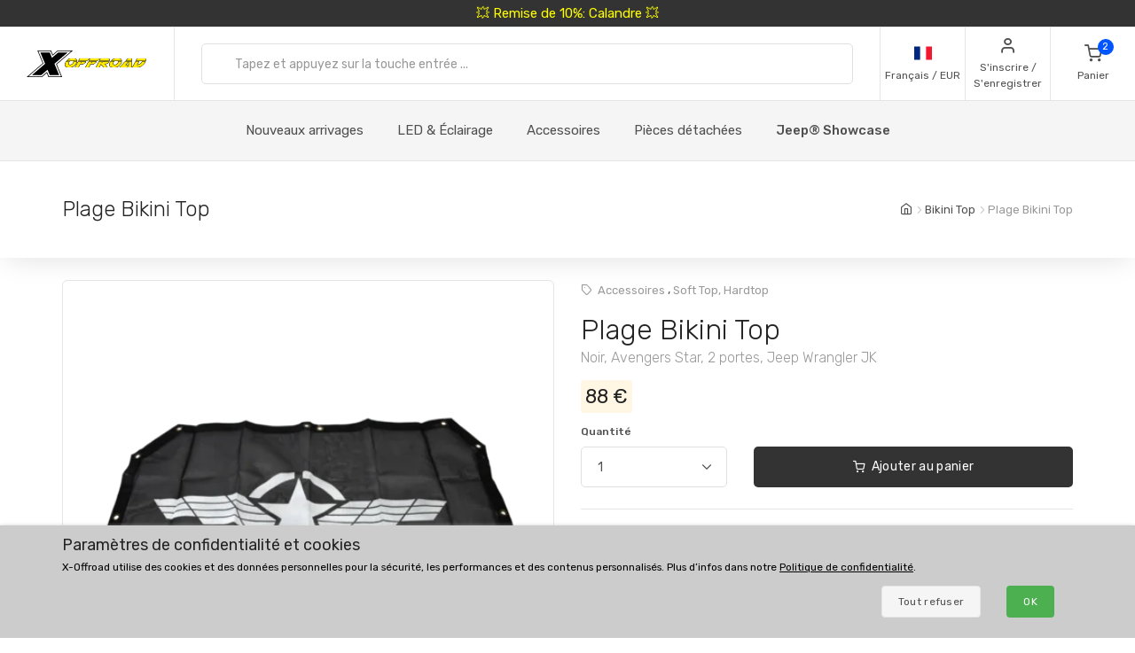

--- FILE ---
content_type: text/html; charset=UTF-8
request_url: https://www.xoffroad-france.fr/477/beach-bikini-top-black-avengers-star-2-doors-jeep-wrangler-j/
body_size: 31153
content:
	<!DOCTYPE html>
	<html lang="fr">
	<head>
		
		
		<script>
      window.dataLayer = window.dataLayer || [];
      var dataLayer = dataLayer || []; // Google Tag Manager

      function gtag() {
        dataLayer.push(arguments);
      }

      gtag('consent', 'default', {
        ad_storage: 'denied',
        analytics_storage: 'denied',
        ad_user_data: 'denied',
        ad_personalization: 'denied'
      });

						dataLayer.push({ 'event': 'view_item_list', 'ecommerce': { 'currency': 'EUR', 'item_list_name': 'Related Products', 'items': [{'item_id': 479, 'item_name': 'XOST017 / Beach Bikini Top', 'item_brand': 'X-Offroad', 'item_category': 'Bikini Tops', 'item_list_name': 'Related Products', 'price': 70.8333, 'currency': 'EUR', 'quantity': 1}
, {'item_id': 1892, 'item_name': 'XOST048 / Beach Bikini Top', 'item_brand': 'X-Offroad', 'item_category': 'Bikini Tops', 'item_list_name': 'Related Products', 'price': 83.3333, 'currency': 'EUR', 'quantity': 1}
, {'item_id': 1893, 'item_name': 'XOST049 / Beach Bikini Top', 'item_brand': 'X-Offroad', 'item_category': 'Bikini Tops', 'item_list_name': 'Related Products', 'price': 81.6667, 'currency': 'EUR', 'quantity': 1}
, {'item_id': 115, 'item_name': 'XOST001 / Beach Bikini Top', 'item_brand': 'X-Offroad', 'item_category': 'Bikini Tops', 'item_list_name': 'Related Products', 'price': 54.1667, 'currency': 'EUR', 'quantity': 1}
, {'item_id': 476, 'item_name': 'XOST014 / Beach Bikini Top', 'item_brand': 'X-Offroad', 'item_category': 'Bikini Tops', 'item_list_name': 'Related Products', 'price': 67.5, 'currency': 'EUR', 'quantity': 1}
, {'item_id': 471, 'item_name': 'XOST009 / Beach Bikini Top', 'item_brand': 'X-Offroad', 'item_category': 'Bikini Tops', 'item_list_name': 'Related Products', 'price': 65.8333, 'currency': 'EUR', 'quantity': 1}
, {'item_id': 116, 'item_name': 'XOST002 / Beach Bikini Top', 'item_brand': 'X-Offroad', 'item_category': 'Bikini Tops', 'item_list_name': 'Related Products', 'price': 65.8333, 'currency': 'EUR', 'quantity': 1}
, {'item_id': 626, 'item_name': 'XOST026 / Beach Bikini Top', 'item_brand': 'X-Offroad', 'item_category': 'Bikini Tops', 'item_list_name': 'Related Products', 'price': 62.5, 'currency': 'EUR', 'quantity': 1}
]}});
dataLayer.push({ 'event': 'view_item', 'ecommerce': { 'currency': 'EUR', value: 73.3333, 'items': [{'item_id': '477', 'item_name': 'XOST015 / Beach Bikini Top', 'item_brand': 'X-Offroad', item_category: 'Bikini Tops', 'item_list_name': 'Detail', 'price': 73.3333, 'currency': 'EUR', 'quantity': 1}]}});								</script>
		<!-- Google Tag Manager -->
		<script>
      (function (w, d, s, l, i) {
        w[l] = w[l] || [];
        w[l].push({
          'gtm.start': new Date().getTime(),
          event: 'gtm.js'
        });
        var f = d.getElementsByTagName(s)[0],
          j = d.createElement(s),
          dl = l != 'dataLayer' ? '&l=' + l : '';
        j.async = true;
        j.src =
          'https://www.googletagmanager.com/gtm.js?id=' + i + dl;
        f.parentNode.insertBefore(j, f);
      })(window, document, 'script', 'dataLayer', 'GTM-5K335TC');
		</script>
		<!-- End Google Tag Manager -->
				<meta name='robots' content='index, follow'>
		<meta charset="UTF-8">
		<meta name="viewport" content="width=device-width, initial-scale=1">
		<meta name="author" content="all: (c) info@xoffroad.world 2026"/>
		<meta http-equiv="X-UA-Compatible" content="IE=edge">
		<meta name="theme-color" content="#cccccc">
		<meta name="msapplication-navbutton-color" content="#cccccc">
		<meta name="apple-mobile-web-app-status-bar-style" content="#cccccc">

					<!--
<meta name="facebook-domain-verification" content="h63rysk1i0yb83xyn6ximrofi3h16p"/>
-->
		
		<link rel="shortcut icon" href="https://static.xoffroad.world/favicons/favicon.ico" type="image/x-icon"/>
		<link rel="apple-touch-icon" sizes="57x57" href="https://static.xoffroad.world/favicons/apple-touch-icon-57x57.png">
		<link rel="apple-touch-icon" sizes="60x60" href="https://static.xoffroad.world/favicons/apple-touch-icon-60x60.png">
		<link rel="apple-touch-icon" sizes="72x72" href="https://static.xoffroad.world/favicons/apple-touch-icon-72x72.png">
		<link rel="apple-touch-icon" sizes="76x76" href="https://static.xoffroad.world/favicons/apple-touch-icon-76x76.png">
		<link rel="apple-touch-icon" sizes="114x114" href="https://static.xoffroad.world/favicons/apple-touch-icon-114x114.png">
		<link rel="apple-touch-icon" sizes="120x120" href="https://static.xoffroad.world/favicons/apple-touch-icon-120x120.png">
		<link rel="apple-touch-icon" sizes="144x144" href="https://static.xoffroad.world/favicons/apple-touch-icon-144x144.png">
		<link rel="apple-touch-icon" sizes="152x152" href="https://static.xoffroad.world/favicons/apple-touch-icon-152x152.png">
		<link rel="apple-touch-icon" sizes="180x180" href="https://static.xoffroad.world/favicons/apple-touch-icon-180x180.png">
		<link rel="icon" type="image/png" href="https://static.xoffroad.world/favicons/favicon-16x16.png" sizes="16x16">
		<link rel="icon" type="image/png" href="https://static.xoffroad.world/favicons/favicon-32x32.png" sizes="32x32">
		<link rel="icon" type="image/png" href="https://static.xoffroad.world/favicons/favicon-96x96.png" sizes="96x96">
		<link rel="icon" type="image/png" href="https://static.xoffroad.world/favicons/android-chrome-192x192.png" sizes="192x192">

		
		<meta name="msapplication-square70x70logo" content="https://static.xoffroad.world/favicons/smalltile.png"/>
		<meta name="msapplication-square150x150logo" content="https://static.xoffroad.world/favicons/mediumtile.png"/>
		<meta name="msapplication-wide310x150logo" content="https://static.xoffroad.world/favicons/widetile.png"/>
		<meta name="msapplication-square310x310logo" content="https://static.xoffroad.world/favicons/largetile.png"/>

					<link rel="preconnect" href="https://www.googletagmanager.com">
					<link rel="preconnect" href="https://static.xoffroad.world">
					<link rel="preconnect" href="https://photos.xoffroad.world">
					<link rel="preconnect" href="https://www.google-analytics.com">
				<link rel="preconnect" href="https://fonts.googleapis.com">
		<link rel="preconnect" href="https://fonts.gstatic.com" crossorigin>

									<link rel="preload" href="https://www.xoffroad-france.fr/web/fonts/feather.woff" type="font/woff2" as="font" crossorigin="1">
							<link rel="preload" href="https://photos.xoffroad.world/catalogue/XO/1000T/XOST015.png" as="image" fetchpriority="high">
					
		<link href="https://fonts.googleapis.com/css2?family=Rubik:ital,wght@0,300;0,400;0,500;0,700;1,400&display=swap" rel="stylesheet">

					<meta name="description" content="XOST015 X-Offroad Plage Bikini Top, Noir, Avengers Star, 2 portes, Jeep Wrangler JK Vous cherchez une solution rapide et facile pour garder le soleil dehors en laissant entrer la brise?
, 
X-Offroad b ...">
				<meta name="csrf-param" content="_csrf">
<meta name="csrf-token" content="mrM81m1AjroMynQoQDwnLWccoa5RXUpLHTc1fbuzCMPt_Xq5Mg3M6E2uJ0QkBURqIEbD5BUWfS1ObnIk8udfqA==">
									<meta property="og:title" content="Plage Bikini Top, Noir, Avengers Star, 2 portes, Jeep Wrangler JK XOST015 - X-Offroad"/>
							<meta property="fb:app_id" content=""/>
							<meta property="og:image" content="https://photos.xoffroad.world/catalogue/XO/1000T/XOST015.png"/>
						<meta property="og:url" content="https://www.xoffroad-france.fr/477/beach-bikini-top-black-avengers-star-2-doors-jeep-wrangler-j/"/>
			<meta property="og:locale" content="fr_FR"/>
				<title>Plage Bikini Top, Noir, Avengers Star, 2 portes, Jeep Wrangler JK XOST015 - X-Offroad</title>
		<link href="/web/css/photoswipe.min.css?v=1638994297" rel="stylesheet" fetchpriority="low">
<link href="/web/css/iziToast.min.css?v=1638994297" rel="stylesheet" fetchpriority="low">
<link href="/web/css/bootstrap.min.css?v=1638994297" rel="stylesheet">
<link href="/web/css/styles.min.css?v=1767098160" rel="stylesheet">
<link href="/web/css/custom.min.css?v=1767098160" rel="stylesheet">
<link href="/web/css/feather.min.css?v=1682443030" rel="stylesheet">
<script src="/web/js/jquery.min.js?v=1639053858"></script>
<script src="/web/js/jquery.lazy.min.js?v=1639053858"></script>
<script src="/web/js/modernizr.min.js?v=1639053858"></script>		<script type="application/ld+json">
			{
				"@context": "https://schema.org",
				"@type": "Organization",
				"url": "https://www.xoffroad.world",
				"logo": "https://static.xoffroad.world/img/xoffroad-GMC.png",
				"contactPoint": [
					{
						"@type": "ContactPoint",
						"telephone": "+34 635 59 31 60",
						"contactType": "customer service"
					}
				]
			}
		</script>
		<script type="application/ld+json">
			{
				"@context": "https://schema.org",
				"@type": "WebSite",
				"name": "X-Offroad",
				"url": "https://www.xoffroad.world"
			}
		</script>
								<script type="application/ld+json">
				{
					"@context": "https://schema.org",
					"@type": "BreadcrumbList",
					"itemListElement": [
																	 {
								"@type": "ListItem",
								"position": 1,
								"item": {
									"@id": "https://www.xoffroad-france.fr/catalog/44/bikini-tops/",
									"name": "Bikini Top",
									"image": "https://static.xoffroad.world/img/logo-fb.png"
								}
							}
																, {
								"@type": "ListItem",
								"position": 2,
								"item": {
									"@id": "https://www.xoffroad-france.fr/477/beach-bikini-top-black-avengers-star-2-doors-jeep-wrangler-j/",
									"name": "Plage Bikini Top",
									"image": "https://photos.xoffroad.world/catalogue/XO/1000T/XOST015.png"
								}
							}
																]
				}





			</script>
							<script type="application/ld+json">
				{
    "@context": "https:\/\/schema.org\/",
    "@type": "Product",
    "name": "Plage Bikini Top, Noir, Avengers Star, 2 portes, Jeep Wrangler JK",
    "image": "https:\/\/photos.xoffroad.world\/catalogue\/XO\/1000T\/XOST015.png",
    "description": "Vous cherchez une solution rapide et facile pour garder le soleil dehors en laissant entrer la brise?, , X-Offroad bikini tops sont faciles \u00e0 installer et \u00e0 demonter et on n'a pas besoin de les enlever pour installer votre hard ou soft top, , Concu pour \u00e9liminer les reflets et emp\u00eacher 70% des rayons UV nocifs de p\u00e9n\u00e9trer tout en permettant une conduite en plein air., X-offroad Bikini top offre une protection sup\u00e9rieure contre l'intensit\u00e9 des rayons du soleil sans la n\u00e9cessit\u00e9 d'une t\u00eate de pare-brise s\u00e9par\u00e9e., En tissu noir r\u00e9sistent., Aucun outil sp\u00e9cial requis pour l'installation.",
    "sku": "XOST015",
    "mpn": "XOST015",
    "brand": {
        "@type": "Brand",
        "name": "X-Offroad"
    },
    "offers": {
        "@type": "Offer",
        "priceCurrency": "EUR",
        "price": "88.00",
        "itemCondition": "https:\/\/schema.org\/NewCondition",
        "availability": "https:\/\/schema.org\/InStock",
        "priceValidUntil": "2027-02-01",
        "url": "https:\/\/www.xoffroad-france.fr\/477\/beach-bikini-top-black-avengers-star-2-doors-jeep-wrangler-j\/",
        "seller": {
            "@type": "Organization",
            "name": "X-Offroad"
        },
        "hasMerchantReturnPolicy": {
            "@type": "MerchantReturnPolicy",
            "applicableCountry": "US",
            "returnPolicyCategory": "https:\/\/schema.org\/MerchantReturnFiniteReturnWindow",
            "merchantReturnDays": 30,
            "returnMethod": "https:\/\/schema.org\/ReturnByMail",
            "returnFees": "https:\/\/schema.org\/ReturnShippingFees"
        },
        "shippingDetails": {
            "@type": "OfferShippingDetails",
            "shippingRate": {
                "@type": "MonetaryAmount",
                "value": 10.4,
                "currency": "EUR"
            },
            "shippingDestination": {
                "@type": "DefinedRegion",
                "addressCountry": "FR"
            },
            "deliveryTime": {
                "@type": "ShippingDeliveryTime",
                "transitTime": {
                    "@type": "QuantitativeValue",
                    "minValue": 3,
                    "maxValue": 4,
                    "unitCode": "DAY"
                }
            }
        }
    }
}




			</script>
								<script type="application/ld+json">
		 {
			"@context": "https://schema.org",
			"@type": "AutomotiveBusiness",
			"image": "https://static.xoffroad.world/img/logo-fb.png",
			"@id": "https//www.xoffroad.world/",
			"name": "X-Offroad World",
			"address": {
				"@type": "PostalAddress",
				"streetAddress": "Avenida de los Empresarios 1, Nave G4",
				"addressLocality": "Jerez de la Frontera",
				"postalCode": "11407",
				"addressCountry": "ES"
			},
			"geo": {
				"@type": "GeoCoordinates",
				"latitude": 36.712230537547,
				"longitude": -6.1167566729494			},
			"url": "https//www.xoffroad.world/",
			"telephone": "+34 635 59 31 60",
			"priceRange": "&euro;",
			"paymentAccepted": "Credit Card, Bank",
			"openingHoursSpecification": [
												 {
						"@type": "OpeningHoursSpecification",
						"dayOfWeek": ["Monday", "Tuesday", "Wednesday", "Thursday", "Friday"],
						"opens": "09:00",
						"closes": "19:00"
					}
											]
					}





		</script>
																	</head>

	<body>
	<!-- Google Tag Manager (noscript) -->
	<noscript>
		<iframe src="https://www.googletagmanager.com/ns.html?id=GTM-5K335TC" height="0" width="0" style="display:none;visibility:hidden"></iframe>
	</noscript>
	<!-- End Google Tag Manager (noscript) -->

				<a class="very-top-banner" id="very_top_banner" href="/catalog/57/grilles/">
		💥 Remise de 10%: Calandre 💥
	</a>
	<header class="site-header navbar-sticky" id="site_header">
		<div class="topbar d-flex justify-content-between">
			<div class="site-branding d-flex">
				<a class="site-logo align-self-center" href="/">
					<svg xmlns="http://www.w3.org/2000/svg" viewBox="0 0 817 176">
						<defs>
							<mask id="ims9b" width="2" height="2.04" x="-1" y="-1.02">
								<path fill="#fff" d="M258.7 50.7h551.6v61.6H258.7z"></path>
								<path
									d="M331.793 91.64a51.126 51.126 0 0 1-9.96 10.01 49.697 49.697 0 0 1-12.203 6.82c-4.367 1.688-8.714 2.53-13.04 2.53h-11c-4.034 0-7.715-.33-11.046-.99-3.331-.66-6.104-1.777-8.32-3.355-2.215-1.576-3.798-3.721-4.75-6.435-.952-2.712-1.065-6.122-.34-10.23.155-.88.354-1.796.595-2.75.24-.952.525-1.942.854-2.97 1.16-3.666 2.973-7.296 5.441-10.89h22.33a33.031 33.031 0 0 0-2.573 2.42 15.764 15.764 0 0 0-1.91 2.42c-.523.88-.998 1.705-1.427 2.475-.43.77-.733 1.449-.91 2.035-.086.074-.168.33-.245.77l-.116.66c-.233 1.32-.22 2.695.042 4.125.26 1.43.727 2.733 1.4 3.905.674 1.174 1.532 2.128 2.577 2.86 1.043.734 2.226 1.1 3.546 1.1h7.26c.732 0 1.832-.311 3.3-.935 1.466-.622 3.023-1.447 4.671-2.475a43.626 43.626 0 0 0 4.79-3.465c1.547-1.282 2.76-2.547 3.64-3.795.841-1.026 1.386-1.832 1.637-2.42l.634-1.1.311-.825c.069-.182.096-.237.084-.165a32.334 32.334 0 0 0 .88-3.74c.258-1.466.337-2.75.24-3.85h21.78c-.411 1.908-.987 3.924-1.728 6.05-1.423 4.328-3.572 8.398-6.444 12.21zm-45.065-34.815c5.214-2.75 10.314-4.125 15.302-4.125h14.52c7.772 0 13.691 1.155 17.758 3.465 4.067 2.31 6.148 6.105 6.244 11.385h-67.76c4.075-4.4 8.721-7.975 13.936-10.725zM377.02 74.7h25.41l-18.348 14.85h-21.89L350.6 111h-21.01l20.275-37.62h21.12l-6.198 11.44zm46.779-22c-.682.954-1.751 2.238-3.209 3.85a136.956 136.956 0 0 1-4.594 4.84c-1.605 1.614-3.137 3.025-4.596 4.235-1.46 1.21-2.527 1.853-3.199 1.925h-55.11L361.1 52.7zm23.731 22h25.41l-18.348 14.85h-21.89L421.11 111H400.1l20.275-37.62h21.12l-6.198 11.44zm46.78-22c-.683.954-1.752 2.238-3.21 3.85a136.956 136.956 0 0 1-4.594 4.84c-1.605 1.614-3.137 3.025-4.596 4.235-1.46 1.21-2.526 1.853-3.198 1.925h-55.11l8.007-14.85zm-3.426 20.68h21.12l-6.05 11.22 11.407-9.79h17.6c.953 0 1.807-.476 2.563-1.43h21.67c-1.191 3.008-2.927 5.464-5.206 7.37-2.28 1.908-4.84 3.429-7.68 4.565a42.704 42.704 0 0 1-8.851 2.475c-3.061.514-5.967.88-8.72 1.1L546.4 111h-23.54l-18.975-20.9-1.365.88L491.73 111h-21.12zM502.12 52.7h49.06c2.42 0 4.319.459 5.697 1.375 1.379.918 2.377 2.109 3 3.575.622 1.468.96 3.08 1.017 4.84a31.575 31.575 0 0 1-.232 5.06h-22.44a1.65 1.65 0 0 1-.432-.055 1.723 1.723 0 0 0-.43-.055h-22.11l-.128.11h-21.01zm133.222 38.61a53.096 53.096 0 0 1-9.915 10.065 50.503 50.503 0 0 1-12.176 6.985c-4.381 1.76-8.77 2.64-13.17 2.64h-12.87c-4.035 0-7.716-.33-11.047-.99-3.331-.66-6.103-1.777-8.319-3.355-2.215-1.576-3.798-3.721-4.75-6.435-.953-2.712-1.066-6.122-.34-10.23.154-.88.353-1.796.594-2.75.24-.952.526-1.942.854-2.97a31.501 31.501 0 0 1 2.234-5.5 43.315 43.315 0 0 1 3.318-5.39h22.22a33.013 33.013 0 0 0-2.573 2.42 15.762 15.762 0 0 0-1.912 2.42c-.522.88-.996 1.705-1.426 2.475-.43.77-.732 1.449-.91 2.035-.085.074-.168.33-.245.77l-.115.66c-.234 1.32-.22 2.695.04 4.125.262 1.43.728 2.733 1.402 3.905.673 1.174 1.531 2.128 2.576 2.86 1.043.734 2.226 1.1 3.546 1.1h9.13c.66 0 1.705-.311 3.135-.935 1.43-.622 2.987-1.447 4.671-2.475a44.669 44.669 0 0 0 4.9-3.465c1.584-1.282 2.816-2.547 3.696-3.795.84-1.026 1.385-1.832 1.636-2.42l.634-1.1c.138-.366.243-.641.311-.825.07-.182.097-.237.085-.165a32.42 32.42 0 0 0 .88-3.74c.257-1.466.337-2.75.239-3.85h21.67a42.14 42.14 0 0 1-.635 2.97c-.242.954-.57 1.98-.983 3.08-1.385 4.108-3.513 8.068-6.385 11.88zm-54.273-29.7a49.132 49.132 0 0 1 7.379-4.73c2.542-1.32 5.106-2.346 7.693-3.08 2.585-.732 5.09-1.1 7.51-1.1h16.39c7.185 0 12.866 1.155 17.042 3.465 4.177 2.31 6.423 6.105 6.74 11.385h-69.3a54.515 54.515 0 0 1 6.546-5.94zM691.491 111l-.119-12.43c-.223.44-.904 1.284-2.04 2.53a129.804 129.804 0 0 1-3.78 3.96 95.773 95.773 0 0 1-4.033 3.85c-1.307 1.174-2.236 1.87-2.788 2.09h-46.53c.275-.732.394-.99.356-.77l.058-.33 35.04-36.52h22.11l-20.121 21.78-.194 1.1h22.33l.625-22.88h19.47l-.804 37.62zm-10.354-51.7c.298-.44.84-1.026 1.63-1.76a38.854 38.854 0 0 1 2.523-2.145 33.764 33.764 0 0 1 2.64-1.87c.866-.55 1.557-.825 2.07-.825h18.48c.733 0 1.341.404 1.823 1.21.48.808.837 1.798 1.07 2.97.234 1.174.403 2.403.506 3.685.103 1.284.187 2.365.252 3.245l-.108 3.74h-38.83zM786 96.865c-3.778 3.338-7.704 6.05-11.775 8.14-4.074 2.09-8.412 3.613-13.017 4.565-4.604.954-9.766 1.43-15.486 1.43h-27.39l20.275-37.62h21.34l-12.267 22.77h2.86c1.98 0 4.211-.385 6.693-1.155a49.398 49.398 0 0 0 7.464-3.025 53.469 53.469 0 0 0 7.071-4.235c2.221-1.576 4.026-3.171 5.411-4.785l1.834-1.98a13.168 13.168 0 0 0 1.82-2.53c.523-.88 1.023-1.741 1.5-2.585.478-.842.863-1.667 1.154-2.475h21.89a48.687 48.687 0 0 1-3.33 5.775 44.554 44.554 0 0 1-4.39 5.555c-3.993 4.768-7.88 8.819-11.657 12.155zm21.505-29.315h-65.67l8.007-14.85h47.85c4.4 0 7.375 1.21 8.93 3.63 1.553 2.42 2 5.5 1.342 9.24l-.176.99a5.618 5.618 0 0 1-.283.99z"></path>
							</mask>
							<filter id="ims9a" width="585" height="95" x="242" y="34" filterUnits="userSpaceOnUse">
								<feOffset in="SourceGraphic" result="FeOffset1028Out"></feOffset>
								<feGaussianBlur in="FeOffset1028Out" result="FeGaussianBlur1029Out" stdDeviation="2.68 2.68"></feGaussianBlur>
							</filter>
						</defs>
						<g>
							<g>
								<path d="M136.421 149.189L104.314 176H.049l108.899-91.356L73.2.57h93.011l10.923 26.48L208.91.57h104.596L204.938 91.595 240.686 176h-92.68zm14.895 22.508h82.419L199.31 90.271 301.59 4.873h-91.025l-35.086 29.459-12.578-29.459H79.82l34.424 80.764-102.279 86.06h90.032l36.079-30.121zm-52.298-8.275H35.466l89.701-75.468L93.06 13.148h63.883l14.895 35.417 42.368-35.417h63.883l-89.37 74.806 32.107 75.468h-63.552l-15.557-36.079z"></path>
							</g>
							<g>
								<g filter="url(#ims9a)">
									<path fill="none" stroke="#000" stroke-width="2.6"
												d="M331.793 91.64a51.126 51.126 0 0 1-9.96 10.01 49.697 49.697 0 0 1-12.203 6.82c-4.367 1.688-8.714 2.53-13.04 2.53h-11c-4.034 0-7.715-.33-11.046-.99-3.331-.66-6.104-1.777-8.32-3.355-2.215-1.576-3.798-3.721-4.75-6.435-.952-2.712-1.065-6.122-.34-10.23.155-.88.354-1.796.595-2.75.24-.952.525-1.942.854-2.97 1.16-3.666 2.973-7.296 5.441-10.89h22.33a33.031 33.031 0 0 0-2.573 2.42 15.764 15.764 0 0 0-1.91 2.42c-.523.88-.998 1.705-1.427 2.475-.43.77-.733 1.449-.91 2.035-.086.074-.168.33-.245.77l-.116.66c-.233 1.32-.22 2.695.042 4.125.26 1.43.727 2.733 1.4 3.905.674 1.174 1.532 2.128 2.577 2.86 1.043.734 2.226 1.1 3.546 1.1h7.26c.732 0 1.832-.311 3.3-.935 1.466-.622 3.023-1.447 4.671-2.475a43.626 43.626 0 0 0 4.79-3.465c1.547-1.282 2.76-2.547 3.64-3.795.841-1.026 1.386-1.832 1.637-2.42l.634-1.1.311-.825c.069-.182.096-.237.084-.165a32.334 32.334 0 0 0 .88-3.74c.258-1.466.337-2.75.24-3.85h21.78c-.411 1.908-.987 3.924-1.728 6.05-1.423 4.328-3.572 8.398-6.444 12.21zm-45.065-34.815c5.214-2.75 10.314-4.125 15.302-4.125h14.52c7.772 0 13.691 1.155 17.758 3.465 4.067 2.31 6.148 6.105 6.244 11.385h-67.76c4.075-4.4 8.721-7.975 13.936-10.725zM377.02 74.7h25.41l-18.348 14.85h-21.89L350.6 111h-21.01l20.275-37.62h21.12l-6.198 11.44zm46.779-22c-.682.954-1.751 2.238-3.209 3.85a136.956 136.956 0 0 1-4.594 4.84c-1.605 1.614-3.137 3.025-4.596 4.235-1.46 1.21-2.527 1.853-3.199 1.925h-55.11L361.1 52.7zm23.731 22h25.41l-18.348 14.85h-21.89L421.11 111H400.1l20.275-37.62h21.12l-6.198 11.44zm46.78-22c-.683.954-1.752 2.238-3.21 3.85a136.956 136.956 0 0 1-4.594 4.84c-1.605 1.614-3.137 3.025-4.596 4.235-1.46 1.21-2.526 1.853-3.198 1.925h-55.11l8.007-14.85zm-3.426 20.68h21.12l-6.05 11.22 11.407-9.79h17.6c.953 0 1.807-.476 2.563-1.43h21.67c-1.191 3.008-2.927 5.464-5.206 7.37-2.28 1.908-4.84 3.429-7.68 4.565a42.704 42.704 0 0 1-8.851 2.475c-3.061.514-5.967.88-8.72 1.1L546.4 111h-23.54l-18.975-20.9-1.365.88L491.73 111h-21.12zM502.12 52.7h49.06c2.42 0 4.319.459 5.697 1.375 1.379.918 2.377 2.109 3 3.575.622 1.468.96 3.08 1.017 4.84a31.575 31.575 0 0 1-.232 5.06h-22.44a1.65 1.65 0 0 1-.432-.055 1.723 1.723 0 0 0-.43-.055h-22.11l-.128.11h-21.01zm133.222 38.61a53.096 53.096 0 0 1-9.915 10.065 50.503 50.503 0 0 1-12.176 6.985c-4.381 1.76-8.77 2.64-13.17 2.64h-12.87c-4.035 0-7.716-.33-11.047-.99-3.331-.66-6.103-1.777-8.319-3.355-2.215-1.576-3.798-3.721-4.75-6.435-.953-2.712-1.066-6.122-.34-10.23.154-.88.353-1.796.594-2.75.24-.952.526-1.942.854-2.97a31.501 31.501 0 0 1 2.234-5.5 43.315 43.315 0 0 1 3.318-5.39h22.22a33.013 33.013 0 0 0-2.573 2.42 15.762 15.762 0 0 0-1.912 2.42c-.522.88-.996 1.705-1.426 2.475-.43.77-.732 1.449-.91 2.035-.085.074-.168.33-.245.77l-.115.66c-.234 1.32-.22 2.695.04 4.125.262 1.43.728 2.733 1.402 3.905.673 1.174 1.531 2.128 2.576 2.86 1.043.734 2.226 1.1 3.546 1.1h9.13c.66 0 1.705-.311 3.135-.935 1.43-.622 2.987-1.447 4.671-2.475a44.669 44.669 0 0 0 4.9-3.465c1.584-1.282 2.816-2.547 3.696-3.795.84-1.026 1.385-1.832 1.636-2.42l.634-1.1c.138-.366.243-.641.311-.825.07-.182.097-.237.085-.165a32.42 32.42 0 0 0 .88-3.74c.257-1.466.337-2.75.239-3.85h21.67a42.14 42.14 0 0 1-.635 2.97c-.242.954-.57 1.98-.983 3.08-1.385 4.108-3.513 8.068-6.385 11.88zm-54.273-29.7a49.132 49.132 0 0 1 7.379-4.73c2.542-1.32 5.106-2.346 7.693-3.08 2.585-.732 5.09-1.1 7.51-1.1h16.39c7.185 0 12.866 1.155 17.042 3.465 4.177 2.31 6.423 6.105 6.74 11.385h-69.3a54.515 54.515 0 0 1 6.546-5.94zM691.491 111l-.119-12.43c-.223.44-.904 1.284-2.04 2.53a129.804 129.804 0 0 1-3.78 3.96 95.773 95.773 0 0 1-4.033 3.85c-1.307 1.174-2.236 1.87-2.788 2.09h-46.53c.275-.732.394-.99.356-.77l.058-.33 35.04-36.52h22.11l-20.121 21.78-.194 1.1h22.33l.625-22.88h19.47l-.804 37.62zm-10.354-51.7c.298-.44.84-1.026 1.63-1.76a38.854 38.854 0 0 1 2.523-2.145 33.764 33.764 0 0 1 2.64-1.87c.866-.55 1.557-.825 2.07-.825h18.48c.733 0 1.341.404 1.823 1.21.48.808.837 1.798 1.07 2.97.234 1.174.403 2.403.506 3.685.103 1.284.187 2.365.252 3.245l-.108 3.74h-38.83zM786 96.865c-3.778 3.338-7.704 6.05-11.775 8.14-4.074 2.09-8.412 3.613-13.017 4.565-4.604.954-9.766 1.43-15.486 1.43h-27.39l20.275-37.62h21.34l-12.267 22.77h2.86c1.98 0 4.211-.385 6.693-1.155a49.398 49.398 0 0 0 7.464-3.025 53.469 53.469 0 0 0 7.071-4.235c2.221-1.576 4.026-3.171 5.411-4.785l1.834-1.98a13.168 13.168 0 0 0 1.82-2.53c.523-.88 1.023-1.741 1.5-2.585.478-.842.863-1.667 1.154-2.475h21.89a48.687 48.687 0 0 1-3.33 5.775 44.554 44.554 0 0 1-4.39 5.555c-3.993 4.768-7.88 8.819-11.657 12.155zm21.505-29.315h-65.67l8.007-14.85h47.85c4.4 0 7.375 1.21 8.93 3.63 1.553 2.42 2 5.5 1.342 9.24l-.176.99a5.618 5.618 0 0 1-.283.99z"
												mask="url(&quot;#ims9b&quot;)"></path>
									<path
										d="M331.793 91.64a51.126 51.126 0 0 1-9.96 10.01 49.697 49.697 0 0 1-12.203 6.82c-4.367 1.688-8.714 2.53-13.04 2.53h-11c-4.034 0-7.715-.33-11.046-.99-3.331-.66-6.104-1.777-8.32-3.355-2.215-1.576-3.798-3.721-4.75-6.435-.952-2.712-1.065-6.122-.34-10.23.155-.88.354-1.796.595-2.75.24-.952.525-1.942.854-2.97 1.16-3.666 2.973-7.296 5.441-10.89h22.33a33.031 33.031 0 0 0-2.573 2.42 15.764 15.764 0 0 0-1.91 2.42c-.523.88-.998 1.705-1.427 2.475-.43.77-.733 1.449-.91 2.035-.086.074-.168.33-.245.77l-.116.66c-.233 1.32-.22 2.695.042 4.125.26 1.43.727 2.733 1.4 3.905.674 1.174 1.532 2.128 2.577 2.86 1.043.734 2.226 1.1 3.546 1.1h7.26c.732 0 1.832-.311 3.3-.935 1.466-.622 3.023-1.447 4.671-2.475a43.626 43.626 0 0 0 4.79-3.465c1.547-1.282 2.76-2.547 3.64-3.795.841-1.026 1.386-1.832 1.637-2.42l.634-1.1.311-.825c.069-.182.096-.237.084-.165a32.334 32.334 0 0 0 .88-3.74c.258-1.466.337-2.75.24-3.85h21.78c-.411 1.908-.987 3.924-1.728 6.05-1.423 4.328-3.572 8.398-6.444 12.21zm-45.065-34.815c5.214-2.75 10.314-4.125 15.302-4.125h14.52c7.772 0 13.691 1.155 17.758 3.465 4.067 2.31 6.148 6.105 6.244 11.385h-67.76c4.075-4.4 8.721-7.975 13.936-10.725zM377.02 74.7h25.41l-18.348 14.85h-21.89L350.6 111h-21.01l20.275-37.62h21.12l-6.198 11.44zm46.779-22c-.682.954-1.751 2.238-3.209 3.85a136.956 136.956 0 0 1-4.594 4.84c-1.605 1.614-3.137 3.025-4.596 4.235-1.46 1.21-2.527 1.853-3.199 1.925h-55.11L361.1 52.7zm23.731 22h25.41l-18.348 14.85h-21.89L421.11 111H400.1l20.275-37.62h21.12l-6.198 11.44zm46.78-22c-.683.954-1.752 2.238-3.21 3.85a136.956 136.956 0 0 1-4.594 4.84c-1.605 1.614-3.137 3.025-4.596 4.235-1.46 1.21-2.526 1.853-3.198 1.925h-55.11l8.007-14.85zm-3.426 20.68h21.12l-6.05 11.22 11.407-9.79h17.6c.953 0 1.807-.476 2.563-1.43h21.67c-1.191 3.008-2.927 5.464-5.206 7.37-2.28 1.908-4.84 3.429-7.68 4.565a42.704 42.704 0 0 1-8.851 2.475c-3.061.514-5.967.88-8.72 1.1L546.4 111h-23.54l-18.975-20.9-1.365.88L491.73 111h-21.12zM502.12 52.7h49.06c2.42 0 4.319.459 5.697 1.375 1.379.918 2.377 2.109 3 3.575.622 1.468.96 3.08 1.017 4.84a31.575 31.575 0 0 1-.232 5.06h-22.44a1.65 1.65 0 0 1-.432-.055 1.723 1.723 0 0 0-.43-.055h-22.11l-.128.11h-21.01zm133.222 38.61a53.096 53.096 0 0 1-9.915 10.065 50.503 50.503 0 0 1-12.176 6.985c-4.381 1.76-8.77 2.64-13.17 2.64h-12.87c-4.035 0-7.716-.33-11.047-.99-3.331-.66-6.103-1.777-8.319-3.355-2.215-1.576-3.798-3.721-4.75-6.435-.953-2.712-1.066-6.122-.34-10.23.154-.88.353-1.796.594-2.75.24-.952.526-1.942.854-2.97a31.501 31.501 0 0 1 2.234-5.5 43.315 43.315 0 0 1 3.318-5.39h22.22a33.013 33.013 0 0 0-2.573 2.42 15.762 15.762 0 0 0-1.912 2.42c-.522.88-.996 1.705-1.426 2.475-.43.77-.732 1.449-.91 2.035-.085.074-.168.33-.245.77l-.115.66c-.234 1.32-.22 2.695.04 4.125.262 1.43.728 2.733 1.402 3.905.673 1.174 1.531 2.128 2.576 2.86 1.043.734 2.226 1.1 3.546 1.1h9.13c.66 0 1.705-.311 3.135-.935 1.43-.622 2.987-1.447 4.671-2.475a44.669 44.669 0 0 0 4.9-3.465c1.584-1.282 2.816-2.547 3.696-3.795.84-1.026 1.385-1.832 1.636-2.42l.634-1.1c.138-.366.243-.641.311-.825.07-.182.097-.237.085-.165a32.42 32.42 0 0 0 .88-3.74c.257-1.466.337-2.75.239-3.85h21.67a42.14 42.14 0 0 1-.635 2.97c-.242.954-.57 1.98-.983 3.08-1.385 4.108-3.513 8.068-6.385 11.88zm-54.273-29.7a49.132 49.132 0 0 1 7.379-4.73c2.542-1.32 5.106-2.346 7.693-3.08 2.585-.732 5.09-1.1 7.51-1.1h16.39c7.185 0 12.866 1.155 17.042 3.465 4.177 2.31 6.423 6.105 6.74 11.385h-69.3a54.515 54.515 0 0 1 6.546-5.94zM691.491 111l-.119-12.43c-.223.44-.904 1.284-2.04 2.53a129.804 129.804 0 0 1-3.78 3.96 95.773 95.773 0 0 1-4.033 3.85c-1.307 1.174-2.236 1.87-2.788 2.09h-46.53c.275-.732.394-.99.356-.77l.058-.33 35.04-36.52h22.11l-20.121 21.78-.194 1.1h22.33l.625-22.88h19.47l-.804 37.62zm-10.354-51.7c.298-.44.84-1.026 1.63-1.76a38.854 38.854 0 0 1 2.523-2.145 33.764 33.764 0 0 1 2.64-1.87c.866-.55 1.557-.825 2.07-.825h18.48c.733 0 1.341.404 1.823 1.21.48.808.837 1.798 1.07 2.97.234 1.174.403 2.403.506 3.685.103 1.284.187 2.365.252 3.245l-.108 3.74h-38.83zM786 96.865c-3.778 3.338-7.704 6.05-11.775 8.14-4.074 2.09-8.412 3.613-13.017 4.565-4.604.954-9.766 1.43-15.486 1.43h-27.39l20.275-37.62h21.34l-12.267 22.77h2.86c1.98 0 4.211-.385 6.693-1.155a49.398 49.398 0 0 0 7.464-3.025 53.469 53.469 0 0 0 7.071-4.235c2.221-1.576 4.026-3.171 5.411-4.785l1.834-1.98a13.168 13.168 0 0 0 1.82-2.53c.523-.88 1.023-1.741 1.5-2.585.478-.842.863-1.667 1.154-2.475h21.89a48.687 48.687 0 0 1-3.33 5.775 44.554 44.554 0 0 1-4.39 5.555c-3.993 4.768-7.88 8.819-11.657 12.155zm21.505-29.315h-65.67l8.007-14.85h47.85c4.4 0 7.375 1.21 8.93 3.63 1.553 2.42 2 5.5 1.342 9.24l-.176.99a5.618 5.618 0 0 1-.283.99z"></path>
								</g>
								<g filter="url(#ims9a)">
									<path fill="none" stroke="#000" stroke-width="2.6"
												d="M331.793 91.64a51.126 51.126 0 0 1-9.96 10.01 49.697 49.697 0 0 1-12.203 6.82c-4.367 1.688-8.714 2.53-13.04 2.53h-11c-4.034 0-7.715-.33-11.046-.99-3.331-.66-6.104-1.777-8.32-3.355-2.215-1.576-3.798-3.721-4.75-6.435-.952-2.712-1.065-6.122-.34-10.23.155-.88.354-1.796.595-2.75.24-.952.525-1.942.854-2.97 1.16-3.666 2.973-7.296 5.441-10.89h22.33a33.031 33.031 0 0 0-2.573 2.42 15.764 15.764 0 0 0-1.91 2.42c-.523.88-.998 1.705-1.427 2.475-.43.77-.733 1.449-.91 2.035-.086.074-.168.33-.245.77l-.116.66c-.233 1.32-.22 2.695.042 4.125.26 1.43.727 2.733 1.4 3.905.674 1.174 1.532 2.128 2.577 2.86 1.043.734 2.226 1.1 3.546 1.1h7.26c.732 0 1.832-.311 3.3-.935 1.466-.622 3.023-1.447 4.671-2.475a43.626 43.626 0 0 0 4.79-3.465c1.547-1.282 2.76-2.547 3.64-3.795.841-1.026 1.386-1.832 1.637-2.42l.634-1.1.311-.825c.069-.182.096-.237.084-.165a32.334 32.334 0 0 0 .88-3.74c.258-1.466.337-2.75.24-3.85h21.78c-.411 1.908-.987 3.924-1.728 6.05-1.423 4.328-3.572 8.398-6.444 12.21zm-45.065-34.815c5.214-2.75 10.314-4.125 15.302-4.125h14.52c7.772 0 13.691 1.155 17.758 3.465 4.067 2.31 6.148 6.105 6.244 11.385h-67.76c4.075-4.4 8.721-7.975 13.936-10.725zM377.02 74.7h25.41l-18.348 14.85h-21.89L350.6 111h-21.01l20.275-37.62h21.12l-6.198 11.44zm46.779-22c-.682.954-1.751 2.238-3.209 3.85a136.956 136.956 0 0 1-4.594 4.84c-1.605 1.614-3.137 3.025-4.596 4.235-1.46 1.21-2.527 1.853-3.199 1.925h-55.11L361.1 52.7zm23.731 22h25.41l-18.348 14.85h-21.89L421.11 111H400.1l20.275-37.62h21.12l-6.198 11.44zm46.78-22c-.683.954-1.752 2.238-3.21 3.85a136.956 136.956 0 0 1-4.594 4.84c-1.605 1.614-3.137 3.025-4.596 4.235-1.46 1.21-2.526 1.853-3.198 1.925h-55.11l8.007-14.85zm-3.426 20.68h21.12l-6.05 11.22 11.407-9.79h17.6c.953 0 1.807-.476 2.563-1.43h21.67c-1.191 3.008-2.927 5.464-5.206 7.37-2.28 1.908-4.84 3.429-7.68 4.565a42.704 42.704 0 0 1-8.851 2.475c-3.061.514-5.967.88-8.72 1.1L546.4 111h-23.54l-18.975-20.9-1.365.88L491.73 111h-21.12zM502.12 52.7h49.06c2.42 0 4.319.459 5.697 1.375 1.379.918 2.377 2.109 3 3.575.622 1.468.96 3.08 1.017 4.84a31.575 31.575 0 0 1-.232 5.06h-22.44a1.65 1.65 0 0 1-.432-.055 1.723 1.723 0 0 0-.43-.055h-22.11l-.128.11h-21.01zm133.222 38.61a53.096 53.096 0 0 1-9.915 10.065 50.503 50.503 0 0 1-12.176 6.985c-4.381 1.76-8.77 2.64-13.17 2.64h-12.87c-4.035 0-7.716-.33-11.047-.99-3.331-.66-6.103-1.777-8.319-3.355-2.215-1.576-3.798-3.721-4.75-6.435-.953-2.712-1.066-6.122-.34-10.23.154-.88.353-1.796.594-2.75.24-.952.526-1.942.854-2.97a31.501 31.501 0 0 1 2.234-5.5 43.315 43.315 0 0 1 3.318-5.39h22.22a33.013 33.013 0 0 0-2.573 2.42 15.762 15.762 0 0 0-1.912 2.42c-.522.88-.996 1.705-1.426 2.475-.43.77-.732 1.449-.91 2.035-.085.074-.168.33-.245.77l-.115.66c-.234 1.32-.22 2.695.04 4.125.262 1.43.728 2.733 1.402 3.905.673 1.174 1.531 2.128 2.576 2.86 1.043.734 2.226 1.1 3.546 1.1h9.13c.66 0 1.705-.311 3.135-.935 1.43-.622 2.987-1.447 4.671-2.475a44.669 44.669 0 0 0 4.9-3.465c1.584-1.282 2.816-2.547 3.696-3.795.84-1.026 1.385-1.832 1.636-2.42l.634-1.1c.138-.366.243-.641.311-.825.07-.182.097-.237.085-.165a32.42 32.42 0 0 0 .88-3.74c.257-1.466.337-2.75.239-3.85h21.67a42.14 42.14 0 0 1-.635 2.97c-.242.954-.57 1.98-.983 3.08-1.385 4.108-3.513 8.068-6.385 11.88zm-54.273-29.7a49.132 49.132 0 0 1 7.379-4.73c2.542-1.32 5.106-2.346 7.693-3.08 2.585-.732 5.09-1.1 7.51-1.1h16.39c7.185 0 12.866 1.155 17.042 3.465 4.177 2.31 6.423 6.105 6.74 11.385h-69.3a54.515 54.515 0 0 1 6.546-5.94zM691.491 111l-.119-12.43c-.223.44-.904 1.284-2.04 2.53a129.804 129.804 0 0 1-3.78 3.96 95.773 95.773 0 0 1-4.033 3.85c-1.307 1.174-2.236 1.87-2.788 2.09h-46.53c.275-.732.394-.99.356-.77l.058-.33 35.04-36.52h22.11l-20.121 21.78-.194 1.1h22.33l.625-22.88h19.47l-.804 37.62zm-10.354-51.7c.298-.44.84-1.026 1.63-1.76a38.854 38.854 0 0 1 2.523-2.145 33.764 33.764 0 0 1 2.64-1.87c.866-.55 1.557-.825 2.07-.825h18.48c.733 0 1.341.404 1.823 1.21.48.808.837 1.798 1.07 2.97.234 1.174.403 2.403.506 3.685.103 1.284.187 2.365.252 3.245l-.108 3.74h-38.83zM786 96.865c-3.778 3.338-7.704 6.05-11.775 8.14-4.074 2.09-8.412 3.613-13.017 4.565-4.604.954-9.766 1.43-15.486 1.43h-27.39l20.275-37.62h21.34l-12.267 22.77h2.86c1.98 0 4.211-.385 6.693-1.155a49.398 49.398 0 0 0 7.464-3.025 53.469 53.469 0 0 0 7.071-4.235c2.221-1.576 4.026-3.171 5.411-4.785l1.834-1.98a13.168 13.168 0 0 0 1.82-2.53c.523-.88 1.023-1.741 1.5-2.585.478-.842.863-1.667 1.154-2.475h21.89a48.687 48.687 0 0 1-3.33 5.775 44.554 44.554 0 0 1-4.39 5.555c-3.993 4.768-7.88 8.819-11.657 12.155zm21.505-29.315h-65.67l8.007-14.85h47.85c4.4 0 7.375 1.21 8.93 3.63 1.553 2.42 2 5.5 1.342 9.24l-.176.99a5.618 5.618 0 0 1-.283.99z"
												mask="url(&quot;#ims9b&quot;)"></path>
									<path
										d="M331.793 91.64a51.126 51.126 0 0 1-9.96 10.01 49.697 49.697 0 0 1-12.203 6.82c-4.367 1.688-8.714 2.53-13.04 2.53h-11c-4.034 0-7.715-.33-11.046-.99-3.331-.66-6.104-1.777-8.32-3.355-2.215-1.576-3.798-3.721-4.75-6.435-.952-2.712-1.065-6.122-.34-10.23.155-.88.354-1.796.595-2.75.24-.952.525-1.942.854-2.97 1.16-3.666 2.973-7.296 5.441-10.89h22.33a33.031 33.031 0 0 0-2.573 2.42 15.764 15.764 0 0 0-1.91 2.42c-.523.88-.998 1.705-1.427 2.475-.43.77-.733 1.449-.91 2.035-.086.074-.168.33-.245.77l-.116.66c-.233 1.32-.22 2.695.042 4.125.26 1.43.727 2.733 1.4 3.905.674 1.174 1.532 2.128 2.577 2.86 1.043.734 2.226 1.1 3.546 1.1h7.26c.732 0 1.832-.311 3.3-.935 1.466-.622 3.023-1.447 4.671-2.475a43.626 43.626 0 0 0 4.79-3.465c1.547-1.282 2.76-2.547 3.64-3.795.841-1.026 1.386-1.832 1.637-2.42l.634-1.1.311-.825c.069-.182.096-.237.084-.165a32.334 32.334 0 0 0 .88-3.74c.258-1.466.337-2.75.24-3.85h21.78c-.411 1.908-.987 3.924-1.728 6.05-1.423 4.328-3.572 8.398-6.444 12.21zm-45.065-34.815c5.214-2.75 10.314-4.125 15.302-4.125h14.52c7.772 0 13.691 1.155 17.758 3.465 4.067 2.31 6.148 6.105 6.244 11.385h-67.76c4.075-4.4 8.721-7.975 13.936-10.725zM377.02 74.7h25.41l-18.348 14.85h-21.89L350.6 111h-21.01l20.275-37.62h21.12l-6.198 11.44zm46.779-22c-.682.954-1.751 2.238-3.209 3.85a136.956 136.956 0 0 1-4.594 4.84c-1.605 1.614-3.137 3.025-4.596 4.235-1.46 1.21-2.527 1.853-3.199 1.925h-55.11L361.1 52.7zm23.731 22h25.41l-18.348 14.85h-21.89L421.11 111H400.1l20.275-37.62h21.12l-6.198 11.44zm46.78-22c-.683.954-1.752 2.238-3.21 3.85a136.956 136.956 0 0 1-4.594 4.84c-1.605 1.614-3.137 3.025-4.596 4.235-1.46 1.21-2.526 1.853-3.198 1.925h-55.11l8.007-14.85zm-3.426 20.68h21.12l-6.05 11.22 11.407-9.79h17.6c.953 0 1.807-.476 2.563-1.43h21.67c-1.191 3.008-2.927 5.464-5.206 7.37-2.28 1.908-4.84 3.429-7.68 4.565a42.704 42.704 0 0 1-8.851 2.475c-3.061.514-5.967.88-8.72 1.1L546.4 111h-23.54l-18.975-20.9-1.365.88L491.73 111h-21.12zM502.12 52.7h49.06c2.42 0 4.319.459 5.697 1.375 1.379.918 2.377 2.109 3 3.575.622 1.468.96 3.08 1.017 4.84a31.575 31.575 0 0 1-.232 5.06h-22.44a1.65 1.65 0 0 1-.432-.055 1.723 1.723 0 0 0-.43-.055h-22.11l-.128.11h-21.01zm133.222 38.61a53.096 53.096 0 0 1-9.915 10.065 50.503 50.503 0 0 1-12.176 6.985c-4.381 1.76-8.77 2.64-13.17 2.64h-12.87c-4.035 0-7.716-.33-11.047-.99-3.331-.66-6.103-1.777-8.319-3.355-2.215-1.576-3.798-3.721-4.75-6.435-.953-2.712-1.066-6.122-.34-10.23.154-.88.353-1.796.594-2.75.24-.952.526-1.942.854-2.97a31.501 31.501 0 0 1 2.234-5.5 43.315 43.315 0 0 1 3.318-5.39h22.22a33.013 33.013 0 0 0-2.573 2.42 15.762 15.762 0 0 0-1.912 2.42c-.522.88-.996 1.705-1.426 2.475-.43.77-.732 1.449-.91 2.035-.085.074-.168.33-.245.77l-.115.66c-.234 1.32-.22 2.695.04 4.125.262 1.43.728 2.733 1.402 3.905.673 1.174 1.531 2.128 2.576 2.86 1.043.734 2.226 1.1 3.546 1.1h9.13c.66 0 1.705-.311 3.135-.935 1.43-.622 2.987-1.447 4.671-2.475a44.669 44.669 0 0 0 4.9-3.465c1.584-1.282 2.816-2.547 3.696-3.795.84-1.026 1.385-1.832 1.636-2.42l.634-1.1c.138-.366.243-.641.311-.825.07-.182.097-.237.085-.165a32.42 32.42 0 0 0 .88-3.74c.257-1.466.337-2.75.239-3.85h21.67a42.14 42.14 0 0 1-.635 2.97c-.242.954-.57 1.98-.983 3.08-1.385 4.108-3.513 8.068-6.385 11.88zm-54.273-29.7a49.132 49.132 0 0 1 7.379-4.73c2.542-1.32 5.106-2.346 7.693-3.08 2.585-.732 5.09-1.1 7.51-1.1h16.39c7.185 0 12.866 1.155 17.042 3.465 4.177 2.31 6.423 6.105 6.74 11.385h-69.3a54.515 54.515 0 0 1 6.546-5.94zM691.491 111l-.119-12.43c-.223.44-.904 1.284-2.04 2.53a129.804 129.804 0 0 1-3.78 3.96 95.773 95.773 0 0 1-4.033 3.85c-1.307 1.174-2.236 1.87-2.788 2.09h-46.53c.275-.732.394-.99.356-.77l.058-.33 35.04-36.52h22.11l-20.121 21.78-.194 1.1h22.33l.625-22.88h19.47l-.804 37.62zm-10.354-51.7c.298-.44.84-1.026 1.63-1.76a38.854 38.854 0 0 1 2.523-2.145 33.764 33.764 0 0 1 2.64-1.87c.866-.55 1.557-.825 2.07-.825h18.48c.733 0 1.341.404 1.823 1.21.48.808.837 1.798 1.07 2.97.234 1.174.403 2.403.506 3.685.103 1.284.187 2.365.252 3.245l-.108 3.74h-38.83zM786 96.865c-3.778 3.338-7.704 6.05-11.775 8.14-4.074 2.09-8.412 3.613-13.017 4.565-4.604.954-9.766 1.43-15.486 1.43h-27.39l20.275-37.62h21.34l-12.267 22.77h2.86c1.98 0 4.211-.385 6.693-1.155a49.398 49.398 0 0 0 7.464-3.025 53.469 53.469 0 0 0 7.071-4.235c2.221-1.576 4.026-3.171 5.411-4.785l1.834-1.98a13.168 13.168 0 0 0 1.82-2.53c.523-.88 1.023-1.741 1.5-2.585.478-.842.863-1.667 1.154-2.475h21.89a48.687 48.687 0 0 1-3.33 5.775 44.554 44.554 0 0 1-4.39 5.555c-3.993 4.768-7.88 8.819-11.657 12.155zm21.505-29.315h-65.67l8.007-14.85h47.85c4.4 0 7.375 1.21 8.93 3.63 1.553 2.42 2 5.5 1.342 9.24l-.176.99a5.618 5.618 0 0 1-.283.99z"></path>
								</g>
								<path
									d="M331.793 91.64a51.126 51.126 0 0 1-9.96 10.01 49.697 49.697 0 0 1-12.203 6.82c-4.367 1.688-8.714 2.53-13.04 2.53h-11c-4.034 0-7.715-.33-11.046-.99-3.331-.66-6.104-1.777-8.32-3.355-2.215-1.576-3.798-3.721-4.75-6.435-.952-2.712-1.065-6.122-.34-10.23.155-.88.354-1.796.595-2.75.24-.952.525-1.942.854-2.97 1.16-3.666 2.973-7.296 5.441-10.89h22.33a33.031 33.031 0 0 0-2.573 2.42 15.764 15.764 0 0 0-1.91 2.42c-.523.88-.998 1.705-1.427 2.475-.43.77-.733 1.449-.91 2.035-.086.074-.168.33-.245.77l-.116.66c-.233 1.32-.22 2.695.042 4.125.26 1.43.727 2.733 1.4 3.905.674 1.174 1.532 2.128 2.577 2.86 1.043.734 2.226 1.1 3.546 1.1h7.26c.732 0 1.832-.311 3.3-.935 1.466-.622 3.023-1.447 4.671-2.475a43.626 43.626 0 0 0 4.79-3.465c1.547-1.282 2.76-2.547 3.64-3.795.841-1.026 1.386-1.832 1.637-2.42l.634-1.1.311-.825c.069-.182.096-.237.084-.165a32.334 32.334 0 0 0 .88-3.74c.258-1.466.337-2.75.24-3.85h21.78c-.411 1.908-.987 3.924-1.728 6.05-1.423 4.328-3.572 8.398-6.444 12.21zm-45.065-34.815c5.214-2.75 10.314-4.125 15.302-4.125h14.52c7.772 0 13.691 1.155 17.758 3.465 4.067 2.31 6.148 6.105 6.244 11.385h-67.76c4.075-4.4 8.721-7.975 13.936-10.725zM377.02 74.7h25.41l-18.348 14.85h-21.89L350.6 111h-21.01l20.275-37.62h21.12l-6.198 11.44zm46.779-22c-.682.954-1.751 2.238-3.209 3.85a136.956 136.956 0 0 1-4.594 4.84c-1.605 1.614-3.137 3.025-4.596 4.235-1.46 1.21-2.527 1.853-3.199 1.925h-55.11L361.1 52.7zm23.731 22h25.41l-18.348 14.85h-21.89L421.11 111H400.1l20.275-37.62h21.12l-6.198 11.44zm46.78-22c-.683.954-1.752 2.238-3.21 3.85a136.956 136.956 0 0 1-4.594 4.84c-1.605 1.614-3.137 3.025-4.596 4.235-1.46 1.21-2.526 1.853-3.198 1.925h-55.11l8.007-14.85zm-3.426 20.68h21.12l-6.05 11.22 11.407-9.79h17.6c.953 0 1.807-.476 2.563-1.43h21.67c-1.191 3.008-2.927 5.464-5.206 7.37-2.28 1.908-4.84 3.429-7.68 4.565a42.704 42.704 0 0 1-8.851 2.475c-3.061.514-5.967.88-8.72 1.1L546.4 111h-23.54l-18.975-20.9-1.365.88L491.73 111h-21.12zM502.12 52.7h49.06c2.42 0 4.319.459 5.697 1.375 1.379.918 2.377 2.109 3 3.575.622 1.468.96 3.08 1.017 4.84a31.575 31.575 0 0 1-.232 5.06h-22.44a1.65 1.65 0 0 1-.432-.055 1.723 1.723 0 0 0-.43-.055h-22.11l-.128.11h-21.01zm133.222 38.61a53.096 53.096 0 0 1-9.915 10.065 50.503 50.503 0 0 1-12.176 6.985c-4.381 1.76-8.77 2.64-13.17 2.64h-12.87c-4.035 0-7.716-.33-11.047-.99-3.331-.66-6.103-1.777-8.319-3.355-2.215-1.576-3.798-3.721-4.75-6.435-.953-2.712-1.066-6.122-.34-10.23.154-.88.353-1.796.594-2.75.24-.952.526-1.942.854-2.97a31.501 31.501 0 0 1 2.234-5.5 43.315 43.315 0 0 1 3.318-5.39h22.22a33.013 33.013 0 0 0-2.573 2.42 15.762 15.762 0 0 0-1.912 2.42c-.522.88-.996 1.705-1.426 2.475-.43.77-.732 1.449-.91 2.035-.085.074-.168.33-.245.77l-.115.66c-.234 1.32-.22 2.695.04 4.125.262 1.43.728 2.733 1.402 3.905.673 1.174 1.531 2.128 2.576 2.86 1.043.734 2.226 1.1 3.546 1.1h9.13c.66 0 1.705-.311 3.135-.935 1.43-.622 2.987-1.447 4.671-2.475a44.669 44.669 0 0 0 4.9-3.465c1.584-1.282 2.816-2.547 3.696-3.795.84-1.026 1.385-1.832 1.636-2.42l.634-1.1c.138-.366.243-.641.311-.825.07-.182.097-.237.085-.165a32.42 32.42 0 0 0 .88-3.74c.257-1.466.337-2.75.239-3.85h21.67a42.14 42.14 0 0 1-.635 2.97c-.242.954-.57 1.98-.983 3.08-1.385 4.108-3.513 8.068-6.385 11.88zm-54.273-29.7a49.132 49.132 0 0 1 7.379-4.73c2.542-1.32 5.106-2.346 7.693-3.08 2.585-.732 5.09-1.1 7.51-1.1h16.39c7.185 0 12.866 1.155 17.042 3.465 4.177 2.31 6.423 6.105 6.74 11.385h-69.3a54.515 54.515 0 0 1 6.546-5.94zM691.491 111l-.119-12.43c-.223.44-.904 1.284-2.04 2.53a129.804 129.804 0 0 1-3.78 3.96 95.773 95.773 0 0 1-4.033 3.85c-1.307 1.174-2.236 1.87-2.788 2.09h-46.53c.275-.732.394-.99.356-.77l.058-.33 35.04-36.52h22.11l-20.121 21.78-.194 1.1h22.33l.625-22.88h19.47l-.804 37.62zm-10.354-51.7c.298-.44.84-1.026 1.63-1.76a38.854 38.854 0 0 1 2.523-2.145 33.764 33.764 0 0 1 2.64-1.87c.866-.55 1.557-.825 2.07-.825h18.48c.733 0 1.341.404 1.823 1.21.48.808.837 1.798 1.07 2.97.234 1.174.403 2.403.506 3.685.103 1.284.187 2.365.252 3.245l-.108 3.74h-38.83zM786 96.865c-3.778 3.338-7.704 6.05-11.775 8.14-4.074 2.09-8.412 3.613-13.017 4.565-4.604.954-9.766 1.43-15.486 1.43h-27.39l20.275-37.62h21.34l-12.267 22.77h2.86c1.98 0 4.211-.385 6.693-1.155a49.398 49.398 0 0 0 7.464-3.025 53.469 53.469 0 0 0 7.071-4.235c2.221-1.576 4.026-3.171 5.411-4.785l1.834-1.98a13.168 13.168 0 0 0 1.82-2.53c.523-.88 1.023-1.741 1.5-2.585.478-.842.863-1.667 1.154-2.475h21.89a48.687 48.687 0 0 1-3.33 5.775 44.554 44.554 0 0 1-4.39 5.555c-3.993 4.768-7.88 8.819-11.657 12.155zm21.505-29.315h-65.67l8.007-14.85h47.85c4.4 0 7.375 1.21 8.93 3.63 1.553 2.42 2 5.5 1.342 9.24l-.176.99a5.618 5.618 0 0 1-.283.99z"></path>
								<path fill="#ffea00"
											d="M331.793 91.64a51.126 51.126 0 0 1-9.96 10.01 49.697 49.697 0 0 1-12.203 6.82c-4.367 1.688-8.714 2.53-13.04 2.53h-11c-4.034 0-7.715-.33-11.046-.99-3.331-.66-6.104-1.777-8.32-3.355-2.215-1.576-3.798-3.721-4.75-6.435-.952-2.712-1.065-6.122-.34-10.23.155-.88.354-1.796.595-2.75.24-.952.525-1.942.854-2.97 1.16-3.666 2.973-7.296 5.441-10.89h22.33a33.031 33.031 0 0 0-2.573 2.42 15.764 15.764 0 0 0-1.91 2.42c-.523.88-.998 1.705-1.427 2.475-.43.77-.733 1.449-.91 2.035-.086.074-.168.33-.245.77l-.116.66c-.233 1.32-.22 2.695.042 4.125.26 1.43.727 2.733 1.4 3.905.674 1.174 1.532 2.128 2.577 2.86 1.043.734 2.226 1.1 3.546 1.1h7.26c.732 0 1.832-.311 3.3-.935 1.466-.622 3.023-1.447 4.671-2.475a43.626 43.626 0 0 0 4.79-3.465c1.547-1.282 2.76-2.547 3.64-3.795.841-1.026 1.386-1.832 1.637-2.42l.634-1.1.311-.825c.069-.182.096-.237.084-.165a32.334 32.334 0 0 0 .88-3.74c.258-1.466.337-2.75.24-3.85h21.78c-.411 1.908-.987 3.924-1.728 6.05-1.423 4.328-3.572 8.398-6.444 12.21zm-45.065-34.815c5.214-2.75 10.314-4.125 15.302-4.125h14.52c7.772 0 13.691 1.155 17.758 3.465 4.067 2.31 6.148 6.105 6.244 11.385h-67.76c4.075-4.4 8.721-7.975 13.936-10.725zM377.02 74.7h25.41l-18.348 14.85h-21.89L350.6 111h-21.01l20.275-37.62h21.12l-6.198 11.44zm46.779-22c-.682.954-1.751 2.238-3.209 3.85a136.956 136.956 0 0 1-4.594 4.84c-1.605 1.614-3.137 3.025-4.596 4.235-1.46 1.21-2.527 1.853-3.199 1.925h-55.11L361.1 52.7zm23.731 22h25.41l-18.348 14.85h-21.89L421.11 111H400.1l20.275-37.62h21.12l-6.198 11.44zm46.78-22c-.683.954-1.752 2.238-3.21 3.85a136.956 136.956 0 0 1-4.594 4.84c-1.605 1.614-3.137 3.025-4.596 4.235-1.46 1.21-2.526 1.853-3.198 1.925h-55.11l8.007-14.85zm-3.426 20.68h21.12l-6.05 11.22 11.407-9.79h17.6c.953 0 1.807-.476 2.563-1.43h21.67c-1.191 3.008-2.927 5.464-5.206 7.37-2.28 1.908-4.84 3.429-7.68 4.565a42.704 42.704 0 0 1-8.851 2.475c-3.061.514-5.967.88-8.72 1.1L546.4 111h-23.54l-18.975-20.9-1.365.88L491.73 111h-21.12zM502.12 52.7h49.06c2.42 0 4.319.459 5.697 1.375 1.379.918 2.377 2.109 3 3.575.622 1.468.96 3.08 1.017 4.84a31.575 31.575 0 0 1-.232 5.06h-22.44a1.65 1.65 0 0 1-.432-.055 1.723 1.723 0 0 0-.43-.055h-22.11l-.128.11h-21.01zm133.222 38.61a53.096 53.096 0 0 1-9.915 10.065 50.503 50.503 0 0 1-12.176 6.985c-4.381 1.76-8.77 2.64-13.17 2.64h-12.87c-4.035 0-7.716-.33-11.047-.99-3.331-.66-6.103-1.777-8.319-3.355-2.215-1.576-3.798-3.721-4.75-6.435-.953-2.712-1.066-6.122-.34-10.23.154-.88.353-1.796.594-2.75.24-.952.526-1.942.854-2.97a31.501 31.501 0 0 1 2.234-5.5 43.315 43.315 0 0 1 3.318-5.39h22.22a33.013 33.013 0 0 0-2.573 2.42 15.762 15.762 0 0 0-1.912 2.42c-.522.88-.996 1.705-1.426 2.475-.43.77-.732 1.449-.91 2.035-.085.074-.168.33-.245.77l-.115.66c-.234 1.32-.22 2.695.04 4.125.262 1.43.728 2.733 1.402 3.905.673 1.174 1.531 2.128 2.576 2.86 1.043.734 2.226 1.1 3.546 1.1h9.13c.66 0 1.705-.311 3.135-.935 1.43-.622 2.987-1.447 4.671-2.475a44.669 44.669 0 0 0 4.9-3.465c1.584-1.282 2.816-2.547 3.696-3.795.84-1.026 1.385-1.832 1.636-2.42l.634-1.1c.138-.366.243-.641.311-.825.07-.182.097-.237.085-.165a32.42 32.42 0 0 0 .88-3.74c.257-1.466.337-2.75.239-3.85h21.67a42.14 42.14 0 0 1-.635 2.97c-.242.954-.57 1.98-.983 3.08-1.385 4.108-3.513 8.068-6.385 11.88zm-54.273-29.7a49.132 49.132 0 0 1 7.379-4.73c2.542-1.32 5.106-2.346 7.693-3.08 2.585-.732 5.09-1.1 7.51-1.1h16.39c7.185 0 12.866 1.155 17.042 3.465 4.177 2.31 6.423 6.105 6.74 11.385h-69.3a54.515 54.515 0 0 1 6.546-5.94zM691.491 111l-.119-12.43c-.223.44-.904 1.284-2.04 2.53a129.804 129.804 0 0 1-3.78 3.96 95.773 95.773 0 0 1-4.033 3.85c-1.307 1.174-2.236 1.87-2.788 2.09h-46.53c.275-.732.394-.99.356-.77l.058-.33 35.04-36.52h22.11l-20.121 21.78-.194 1.1h22.33l.625-22.88h19.47l-.804 37.62zm-10.354-51.7c.298-.44.84-1.026 1.63-1.76a38.854 38.854 0 0 1 2.523-2.145 33.764 33.764 0 0 1 2.64-1.87c.866-.55 1.557-.825 2.07-.825h18.48c.733 0 1.341.404 1.823 1.21.48.808.837 1.798 1.07 2.97.234 1.174.403 2.403.506 3.685.103 1.284.187 2.365.252 3.245l-.108 3.74h-38.83zM786 96.865c-3.778 3.338-7.704 6.05-11.775 8.14-4.074 2.09-8.412 3.613-13.017 4.565-4.604.954-9.766 1.43-15.486 1.43h-27.39l20.275-37.62h21.34l-12.267 22.77h2.86c1.98 0 4.211-.385 6.693-1.155a49.398 49.398 0 0 0 7.464-3.025 53.469 53.469 0 0 0 7.071-4.235c2.221-1.576 4.026-3.171 5.411-4.785l1.834-1.98a13.168 13.168 0 0 0 1.82-2.53c.523-.88 1.023-1.741 1.5-2.585.478-.842.863-1.667 1.154-2.475h21.89a48.687 48.687 0 0 1-3.33 5.775 44.554 44.554 0 0 1-4.39 5.555c-3.993 4.768-7.88 8.819-11.657 12.155zm21.505-29.315h-65.67l8.007-14.85h47.85c4.4 0 7.375 1.21 8.93 3.63 1.553 2.42 2 5.5 1.342 9.24l-.176.99a5.618 5.618 0 0 1-.283.99z"></path>
							</g>
						</g>
					</svg>
				</a>
			</div>
			<div class="search-box-wrap d-flex">
				<div class="search-box-inner align-self-center">
					<div class="search-box d-flex">
						<form class="header-search-form input-group" action="/search/" method="get">						<span class="input-group-btn">
							<button type="submit"><i class="icon-search"></i></button>
						</span>
						<input type="search" class="form-control input-search header-search" name="s" data-url="/ajax/searchautocomplete/" data-provide="typeahead" placeholder="Tapez et appuyez sur la touche entrée ..." autocomplete="off" value="">
						</form>					</div>
				</div>
			</div>
			<div class="toolbar d-flex">
				<div class="toolbar-item visible-on-mobile mobile-menu-toggle">
					<a href="#">
						<div>
							<i class="icon-menu"></i><span class="text-label">Menu</span>
						</div>
					</a>
				</div>
				<div class="toolbar-item hidden-on-mobile">
					<a href="#">
						<div>
															<i class="flag-icon"><img src="https://static.xoffroad.world/flags/fr.svg" alt="Français" style="height:20px"></i>
								<span class="text-label">Français / EUR</span>
													</div>
					</a>
					<ul class="toolbar-dropdown lang-dropdown">
																					<li>
									<a href="https://www.xoffroad.world/"><i class="flag-icon"><img src="https://static.xoffroad.world/flags/us.svg" alt="English" class="img-country"></i>&nbsp;English										/ EUR</a>
								</li>
																												<li>
									<a href="https://www.xoffroad-belgique.be/"><i class="flag-icon"><img src="https://static.xoffroad.world/flags/be.svg" alt="Français" class="img-country"></i>&nbsp;Français										/ EUR</a>
								</li>
																												<li>
									<a href="https://www.xoffroad-bulgaria.com/"><i class="flag-icon"><img src="https://static.xoffroad.world/flags/bg.svg" alt="българин" class="img-country"></i>&nbsp;българин										/ EUR</a>
								</li>
																												<li>
									<a href="https://www.xoffroad-cesko.cz/"><i class="flag-icon"><img src="https://static.xoffroad.world/flags/cz.svg" alt="Česky" class="img-country"></i>&nbsp;Česky										/ CZK</a>
								</li>
																												<li>
									<a href="https://www.xoffroad-deutschland.de/"><i class="flag-icon"><img src="https://static.xoffroad.world/flags/de.svg" alt="Deutsch" class="img-country"></i>&nbsp;Deutsch										/ EUR</a>
								</li>
																												<li>
									<a href="https://www.xoffroad-danmark.dk/"><i class="flag-icon"><img src="https://static.xoffroad.world/flags/dk.svg" alt="Dansk" class="img-country"></i>&nbsp;Dansk										/ EUR</a>
								</li>
																												<li>
									<a href="https://www.xoffroad-espana.es/"><i class="flag-icon"><img src="https://static.xoffroad.world/flags/es.svg" alt="Español" class="img-country"></i>&nbsp;Español										/ EUR</a>
								</li>
																																									<li>
									<a href="https://www.xoffroad-hrvatska.com/"><i class="flag-icon"><img src="https://static.xoffroad.world/flags/hr.svg" alt="Hrvatski" class="img-country"></i>&nbsp;Hrvatski										/ EUR</a>
								</li>
																												<li>
									<a href="https://www.xoffroad-italia.it/"><i class="flag-icon"><img src="https://static.xoffroad.world/flags/it.svg" alt="Italiano" class="img-country"></i>&nbsp;Italiano										/ EUR</a>
								</li>
																												<li>
									<a href="https://www.xoffroad-magyarorszag.hu/"><i class="flag-icon"><img src="https://static.xoffroad.world/flags/hu.svg" alt="Magyar" class="img-country"></i>&nbsp;Magyar										/ HUF</a>
								</li>
																												<li>
									<a href="https://www.xoffroad-nederland.nl/"><i class="flag-icon"><img src="https://static.xoffroad.world/flags/nl.svg" alt="Nederlands" class="img-country"></i>&nbsp;Nederlands										/ EUR</a>
								</li>
																												<li>
									<a href="https://www.xoffroad-norge.com/"><i class="flag-icon"><img src="https://static.xoffroad.world/flags/no.svg" alt="Norsk" class="img-country"></i>&nbsp;Norsk										/ EUR</a>
								</li>
																												<li>
									<a href="https://www.xoffroad-portugal.pt/"><i class="flag-icon"><img src="https://static.xoffroad.world/flags/pt.svg" alt="Português" class="img-country"></i>&nbsp;Português										/ EUR</a>
								</li>
																												<li>
									<a href="https://www.xoffroad-romania.ro/"><i class="flag-icon"><img src="https://static.xoffroad.world/flags/ro.svg" alt="Română" class="img-country"></i>&nbsp;Română										/ EUR</a>
								</li>
																												<li>
									<a href="https://www.xoffroad-slovenija.si/"><i class="flag-icon"><img src="https://static.xoffroad.world/flags/si.svg" alt="Slovinčina" class="img-country"></i>&nbsp;Slovinčina										/ EUR</a>
								</li>
																												<li>
									<a href="https://www.xoffroad-slovensko.sk/"><i class="flag-icon"><img src="https://static.xoffroad.world/flags/sk.svg" alt="Slovensky" class="img-country"></i>&nbsp;Slovensky										/ EUR</a>
								</li>
																												<li>
									<a href="https://www.xoffroad-suomi.fi/"><i class="flag-icon"><img src="https://static.xoffroad.world/flags/fi.svg" alt="Suomen" class="img-country"></i>&nbsp;Suomen										/ EUR</a>
								</li>
																												<li>
									<a href="https://www.xoffroad-sverige.se/"><i class="flag-icon"><img src="https://static.xoffroad.world/flags/se.svg" alt="Svenska" class="img-country"></i>&nbsp;Svenska										/ EUR</a>
								</li>
																		</ul>
				</div>
				<div class="toolbar-item hidden-on-mobile">

											<a href="/login/"><div><i class="icon-user"></i><span class="text-label">S'inscrire / S'enregistrer</span></div></a>					
									</div>
				<div class="toolbar-item">
					<a href="/cart/">
						<div>
															<span class="cart-icon">
									<i class="icon-shopping-cart"></i><span class="count-label">2 </span>
								</span>
														<span class="text-label">Panier</span>
						</div>
					</a>
				</div>
			</div>
			<div class="mobile-menu clearfix" data-back-button="Revenir">
				<div class="mobile-search">
					<form class="header-search-form input-group" action="/search/" method="get">					<span class="input-group-btn">
						<button type="submit"><i class="icon-search"></i></button>
					</span>
					<input type="search" class="form-control input-search header-search" name="s" data-url="/ajax/searchautocomplete/" data-provide="typeahead" placeholder="Tapez et appuyez sur la touche entrée ..." autocomplete="off" value="">
					</form>				</div>
				<nav class="slideable-menu">
					<ul class="menu" data-initial-height="385">
												<li class="has-children">
							<span><a href="/promotion/new-arrivals/">Nouveaux arrivages</a><span class="sub-menu-toggle"></span></span>
							<ul class="slideable-submenu">
								<li><a href="/promotion/new-arrivals-accessories/">Accessoires</a></li>
								<li><a href="/promotion/new-arrivals-lighting/">Éclairage</a></li>
								<li><a href="/promotion/new-arrivals-spare-parts/">Pièces détachées</a></li>
							</ul>
						</li>
						<li class="has-children">
							<span>
								<a href="/catalog/6/led-lightning/">LED & Éclairage</a>								<span class="sub-menu-toggle"></span>
							</span>
							<ul class="slideable-submenu">
																											<li class="has-children">
											<span>
												<a href="/catalog/151/led-lamps-bulbs/">Lampes et ampoules à LED</a>												<span class="sub-menu-toggle"></span>
											</span>
											<ul class="slideable-submenu">
																																							<li class="">
															<a class="" href="/catalog/12/led-headlights/">LED Phares</a>														</li>
																																																				<li class="">
															<a class="" href="/catalog/15/led-tail-lights/">LED Feux arriere</a>														</li>
																																																				<li class="">
															<a class="" href="/catalog/13/led-sidemarkers-parking-lamps/">LED Clignotants, feux de stationnement</a>														</li>
																																																				<li class="">
															<a class="" href="/catalog/11/led-fog-lights/">LED Phare antibrouillard</a>														</li>
																																																				<li class="">
															<a class="" href="/catalog/14/led-light-bars/">LED Barre de lumiere</a>														</li>
																																																				<li class="">
															<a class="" href="/catalog/202/led-light-bar-kits/">Kits de barres lumineuses LED</a>														</li>
																																																				<li class="">
															<a class="" href="/catalog/16/led-third-brake-lights/">LED Troisieme feu de stop</a>														</li>
																																																				<li class="">
															<a class="" href="/catalog/10/led-working-lights/">LED Phare de travail</a>														</li>
																																																				<li class="">
															<a class="" href="/catalog/21/led-mirrors/">LED Miroirs</a>														</li>
																																																				<li class="">
															<a class="" href="/catalog/27/led-rock-lights/">LED Lumieres de roche</a>														</li>
																																																				<li class="">
															<a class="" href="/catalog/30/led-bulbs/">LED Ampoules</a>														</li>
																																																				<li class="">
															<a class="" href="/catalog/26/interior-led-stripes/">Bandes intérieures a LED</a>														</li>
																																				</ul>
										</li>
																																				<li class="has-children">
											<span>
												<a href="/catalog/143/halogen-bulbs/">Projecteurs et ampoules halogenes</a>												<span class="sub-menu-toggle"></span>
											</span>
											<ul class="slideable-submenu">
																																							<li class="">
															<a class="" href="/catalog/154/halogen-lamps/">Lampes halogènes</a>														</li>
																																																				<li class="">
															<a class="" href="/catalog/155/halogen-bulbs/">Ampoules halogènes</a>														</li>
																																																				<li class="">
															<a class="" href="/catalog/157/halogen-super-white-bulbs/">Ampoules halogènes Super White</a>														</li>
																																																				<li class="">
															<a class="" href="/catalog/187/lamp-housings/">Boîtiers de lampe</a>														</li>
																																				</ul>
										</li>
																																				<li class="has-children">
											<span>
												<a href="/catalog/156/brackets-wiring-hardware/">Supports, câblage, matériel</a>												<span class="sub-menu-toggle"></span>
											</span>
											<ul class="slideable-submenu">
																																							<li class="">
															<a class="" href="/catalog/18/led-light-light-bar-mounts/">Supports d'éclairage et supports de barre d'éclairage</a>														</li>
																																																				<li class="">
															<a class="" href="/catalog/17/led-lighting-wiring-hardware/">Câblage d'éclairage</a>														</li>
																																																				<li class="">
															<a class="" href="/catalog/158/canbus/">Canbus</a>														</li>
																																				</ul>
										</li>
																								</ul>
						</li>
						<li class="has-children active">
							<span>
								<a href="/category/accessories/">Accessoires</a>								<span class="sub-menu-toggle"></span>
							</span>
							<ul class="slideable-submenu">
																											<li class=""><a href="/catalog/263/lift-kits/">🔥 Kits de levage</a></li>
																																				<li class="has-children">
											<span>
												<a href="/catalog/55/wheels/">Freins & roues</a>												<span class="sub-menu-toggle"></span>
											</span>
											<ul class="slideable-submenu">
																																							<li class="">
															<a class="" href="/catalog/56/wheel-spacers-adapters/">Entretoises de roue & adaptateurs</a>														</li>
																																																				<li class="">
															<a class="" href="/catalog/75/racing-brake-rotors/">Disques de frein de course</a>														</li>
																																																				<li class="">
															<a class="" href="/catalog/88/wheels/">Jantes</a>														</li>
																																																				<li class="">
															<a class="" href="/catalog/180/lug-nuts/">Écrous de roue</a>														</li>
																																																				<li class="">
															<a class="" href="/catalog/325/wheels-tires-accessories/">Accessoires pour roues et pneus</a>														</li>
																																				</ul>
										</li>
																																				<li class="has-children">
											<span>
												<a href="/catalog/2/armor-protection/">Armure et protection</a>												<span class="sub-menu-toggle"></span>
											</span>
											<ul class="slideable-submenu">
																																							<li class="has-children">
															<span>
																<a href="/catalog/246/lamps-guards-inserts/">Protection de la lampe et collerettes</a>																<span class="sub-menu-toggle"></span>
															</span>
															<ul class="slideable-submenu">
																																																			<li class=""><a class="" href="/catalog/20/headlamps-guards/">Gardes de phares</a></li>
																																																																				<li class=""><a class="" href="/catalog/247/headlamps-frames/">Cadres de phares</a></li>
																																																																				<li class=""><a class="" href="/catalog/19/tail-lights-guards/">Gardes de feu arriere</a></li>
																																																																				<li class=""><a class="" href="/catalog/106/sidemarker-guards/">Protection des clignotants</a></li>
																																																																				<li class=""><a class="" href="/catalog/59/brake-3rd-light-guards/">Protection du frein 3eme feu</a></li>
																																																																				<li class=""><a class="" href="/catalog/265/fog-lamp-guards/">Protectores de faros antiniebla</a></li>
																																																</ul>
														</li>
																																																				<li class="">
															<a class="" href="/catalog/74/heavy-duty-differential-covers/">Couvercles de différentiel robustes</a>														</li>
																																																				<li class="">
															<a class="" href="/catalog/92/body-protection/">Protection du corps</a>														</li>
																																				</ul>
										</li>
																																				<li class="has-children">
											<span>
												<a href="/catalog/3/body-frame/">Corps & cadre</a>												<span class="sub-menu-toggle"></span>
											</span>
											<ul class="slideable-submenu">
																																							<li class="has-children">
															<span>
																<a href="/catalog/58/hood/">Capots et accessoires</a>																<span class="sub-menu-toggle"></span>
															</span>
															<ul class="slideable-submenu">
																																																			<li class=""><a class="" href="/catalog/169/hoods/">Capots</a></li>
																																																																				<li class=""><a class="" href="/catalog/170/hardware-accessories/">Matériel et accessoires</a></li>
																																																																				<li class=""><a class="" href="/catalog/31/hood-latches/">Loquets de capot</a></li>
																																																</ul>
														</li>
																																																				<li class="has-children">
															<span>
																<a href="/catalog/85/bumpers/">Pare-chocs</a>																<span class="sub-menu-toggle"></span>
															</span>
															<ul class="slideable-submenu">
																																																			<li class=""><a class="" href="/catalog/219/front-bumpers/">Pare-chocs avant</a></li>
																																																																				<li class=""><a class="" href="/catalog/220/rear-bumpers/">Pare-chocs arrière</a></li>
																																																																				<li class=""><a class="" href="/catalog/223/bumper-kits/">Kits de pare-chocs</a></li>
																																																																				<li class=""><a class="" href="/catalog/221/bumper-accessories/">Accessoires pour pare-chocs</a></li>
																																																																				<li class=""><a class="" href="/catalog/317/d-rings/">Anneaux en D</a></li>
																																																																				<li class=""><a class="" href="/catalog/222/radiator-skid-plate/">Plaque de protection de radiateur</a></li>
																																																																				<li class=""><a class="" href="/catalog/314/u-ramp/">Paraurti a U</a></li>
																																																																				<li class=""><a class="" href="/catalog/315/bumper-spare-parts/">Pièces détachées pour pare-chocs</a></li>
																																																																				<li class=""><a class="" href="/catalog/316/hitch-receiver-related/">Récepteur d'attelage et connexe</a></li>
																																																</ul>
														</li>
																																																				<li class="has-children">
															<span>
																<a href="/catalog/153/grilles-accessories/">Grilles et accessoires</a>																<span class="sub-menu-toggle"></span>
															</span>
															<ul class="slideable-submenu">
																																																			<li class=""><a class="" href="/catalog/57/grilles/">Calandre</a></li>
																																																																				<li class=""><a class="" href="/catalog/23/grille-inserts/">Inserts de calandre</a></li>
																																																</ul>
														</li>
																																																				<li class="has-children">
															<span>
																<a href="/catalog/152/exterior-body-frame/">Extérieur, carrosserie et châssis</a>																<span class="sub-menu-toggle"></span>
															</span>
															<ul class="slideable-submenu">
																																																			<li class=""><a class="" href="/catalog/89/wwii-star-decals/">WWII Autocollants étoiles</a></li>
																																																																				<li class=""><a class="" href="/catalog/149/fender-flares/">Élargisseurs d'aile</a></li>
																																																																				<li class=""><a class="" href="/catalog/86/side-armor-steps/">Marchepieds latérales</a></li>
																																																																				<li class=""><a class="" href="/catalog/22/fuel-doors/">Portes d'essence</a></li>
																																																																				<li class=""><a class="" href="/catalog/51/hinges/">Charnieres</a></li>
																																																																				<li class=""><a class="" href="/catalog/61/tailgate/">Hayon et coffre</a></li>
																																																																				<li class=""><a class="" href="/catalog/304/truck-bed/">Lit de camionnette</a></li>
																																																																				<li class=""><a class="" href="/catalog/24/antenna/">Antenne</a></li>
																																																																				<li class=""><a class="" href="/catalog/25/badges-decals/">Badges & décalcomanies</a></li>
																																																																				<li class=""><a class="" href="/catalog/235/cargo-racks-accessories/">Barres de toit et accessoires</a></li>
																																																																				<li class=""><a class="" href="/catalog/62/mirrors/">Rétroviseurs</a></li>
																																																																				<li class=""><a class="" href="/catalog/270/covers-storage/">Housses de roues</a></li>
																																																</ul>
														</li>
																																																				<li class="has-children">
															<span>
																<a href="/catalog/9/exhaust/">Échappement</a>																<span class="sub-menu-toggle"></span>
															</span>
															<ul class="slideable-submenu">
																																																			<li class=""><a class="" href="/catalog/47/exhaust-tips/">Embout d'échappement</a></li>
																																																																				<li class=""><a class="" href="/catalog/90/cat-back-exhaust/">Échappement cat-back</a></li>
																																																																				<li class=""><a class="" href="/catalog/264/mufflers/">Silencieux</a></li>
																																																																				<li class=""><a class="" href="/catalog/271/exhaust-manifolds/">Collecteurs d'échappement</a></li>
																																																</ul>
														</li>
																																																				<li class="has-children">
															<span>
																<a href="/catalog/272/engine/">Moteur</a>																<span class="sub-menu-toggle"></span>
															</span>
															<ul class="slideable-submenu">
																																																			<li class=""><a class="" href="/catalog/273/cold-air-intake/">Admission d'air froid</a></li>
																																																																				<li class=""><a class="" href="/catalog/274/engine-covers/">Couvercles de moteur</a></li>
																																																</ul>
														</li>
																																																				<li class="">
															<a class="" href="/catalog/142/recovery/">Sauvetage</a>														</li>
																																																				<li class="">
															<a class="" href="/catalog/91/snorkel-kits/">Kit de goulotte</a>														</li>
																																																				<li class="">
															<a class="" href="/catalog/238/for-jeep-builders/">Pour les constructeurs de Jeep®</a>														</li>
																																				</ul>
										</li>
																																				<li class="has-children">
											<span>
												<a href="/catalog/4/doors/">Portes</a>												<span class="sub-menu-toggle"></span>
											</span>
											<ul class="slideable-submenu">
																																							<li class="has-children">
															<span>
																<a href="/catalog/269/door-parts-accessories/">Pièces et accessoires pour portes</a>																<span class="sub-menu-toggle"></span>
															</span>
															<ul class="slideable-submenu">
																																																			<li class=""><a class="" href="/catalog/35/door-inserts/">Inserts de portes</a></li>
																																																																				<li class=""><a class="" href="/catalog/76/door-handles/">Poignées de porte</a></li>
																																																																				<li class=""><a class="" href="/catalog/52/door-hinges/">Charnieres de porte</a></li>
																																																																				<li class=""><a class="" href="/catalog/344/door-accessories/">Accessoires pour portes</a></li>
																																																</ul>
														</li>
																																																				<li class="">
															<a class="" href="/catalog/36/footrest/">Repose pieds</a>														</li>
																																																				<li class="">
															<a class="" href="/catalog/60/entry-guards/">Bandes de seuil</a>														</li>
																																																				<li class="">
															<a class="" href="/catalog/83/tube-doors/">Tube et demi-portes</a>														</li>
																																																				<li class="">
															<a class="" href="/catalog/84/door-hangers-carts-bags/">Cintres de porte, chariots & sacs</a>														</li>
																																				</ul>
										</li>
																																				<li class="has-children">
											<span>
												<a href="/catalog/5/interior/">Intérieur</a>												<span class="sub-menu-toggle"></span>
											</span>
											<ul class="slideable-submenu">
																																							<li class="">
															<a class="" href="/catalog/63/floor-mats/">Tapis de sol</a>														</li>
																																																				<li class="">
															<a class="" href="/catalog/183/carpeting/">Moquette</a>														</li>
																																																				<li class="">
															<a class="" href="/catalog/29/grab-bars/">Barres d'appui</a>														</li>
																																																				<li class="has-children">
															<span>
																<a href="/catalog/33/rollbar-accessories/">Accesoires d'arceau de sécurité</a>																<span class="sub-menu-toggle"></span>
															</span>
															<ul class="slideable-submenu">
																																																			<li class=""><a class="" href="/catalog/318/roll-bar-boxes/">Boîtes de barre de retournement</a></li>
																																																																				<li class=""><a class="" href="/catalog/319/full-size-grab-handles/">Poignées de maintien pleine grandeur</a></li>
																																																																				<li class=""><a class="" href="/catalog/320/grab-handles/">Poignées de maintien</a></li>
																																																																				<li class=""><a class="" href="/catalog/321/rollbar-net/">Filet de l'arceau de sécurité</a></li>
																																																																				<li class=""><a class="" href="/catalog/322/fire-extinguisher-holder/">Support pour extincteur</a></li>
																																																																				<li class=""><a class="" href="/catalog/323/rollbar-accessories/">Accesoires d'arceau de sécurité</a></li>
																																																</ul>
														</li>
																																																				<li class="">
															<a class="" href="/catalog/184/sun-visors/">Pare-soleil</a>														</li>
																																																				<li class="has-children">
															<span>
																<a href="/catalog/159/dashboard-console-related/">Planche de bord, console, connexes</a>																<span class="sub-menu-toggle"></span>
															</span>
															<ul class="slideable-submenu">
																																																			<li class=""><a class="" href="/catalog/49/dash/">Planche de bord</a></li>
																																																																				<li class=""><a class="" href="/catalog/64/interior-trims/">Garnitures intérieures</a></li>
																																																																				<li class=""><a class="" href="/catalog/50/consoles/">Consoles</a></li>
																																																																				<li class=""><a class="" href="/catalog/38/switch-pods/">Module interrupteurs, Interrupteur a bascule</a></li>
																																																																				<li class=""><a class="" href="/catalog/37/pedal/">Pédale</a></li>
																																																																				<li class=""><a class="" href="/catalog/108/holders/">Moyenes</a></li>
																																																																				<li class=""><a class="" href="/catalog/107/sunshields/">Pare-soleil</a></li>
																																																																				<li class=""><a class="" href="/catalog/324/usb-cables-reductions-related/">Câbles USB, réductions et autres</a></li>
																																																																				<li class=""><a class="" href="/catalog/363/electronics/">Électronique</a></li>
																																																</ul>
														</li>
																																																				<li class="has-children">
															<span>
																<a href="/catalog/32/seats/">Siege</a>																<span class="sub-menu-toggle"></span>
															</span>
															<ul class="slideable-submenu">
																																																			<li class=""><a class="" href="/catalog/335/seat-covers/">Housses de siège</a></li>
																																																																				<li class=""><a class="" href="/catalog/336/storages/">Stockages</a></li>
																																																																				<li class=""><a class="" href="/catalog/337/seat-accessories/">Accessoires pour sièges</a></li>
																																																</ul>
														</li>
																																																				<li class="">
															<a class="" href="/catalog/53/tailgate/">Hayon et coffre</a>														</li>
																																																				<li class="">
															<a class="" href="/catalog/104/doors/">Portes</a>														</li>
																																				</ul>
										</li>
																																				<li class="has-children active">
											<span>
												<a href="/catalog/7/soft-tops/">Soft Top, Hardtop</a>												<span class="sub-menu-toggle"></span>
											</span>
											<ul class="slideable-submenu">
																																							<li class="active">
															<a class="link-active" href="/catalog/44/bikini-tops/">Bikini Top</a>														</li>
																																																				<li class="">
															<a class="" href="/catalog/80/soft-tops/">Capotes souples</a>														</li>
																																																				<li class="">
															<a class="" href="/catalog/81/net-windows/">Fenetres de filet</a>														</li>
																																																				<li class="">
															<a class="" href="/catalog/82/cargo-tops/">Tops de cargaison</a>														</li>
																																																				<li class="">
															<a class="" href="/catalog/78/covers/">Couvertures</a>														</li>
																																																				<li class="">
															<a class="" href="/catalog/109/installation-hardware/">Quincaillerie d'installation</a>														</li>
																																																				<li class="has-children">
															<span>
																<a href="/catalog/168/hardtop/">Hardtop</a>																<span class="sub-menu-toggle"></span>
															</span>
															<ul class="slideable-submenu">
																																																			<li class=""><a class="" href="/catalog/248/sunrider/">Sunrider & Clear Sky Hard Top</a></li>
																																																																				<li class=""><a class="" href="/catalog/34/hardtop/">Matériel d'installation</a></li>
																																																																				<li class=""><a class="" href="/catalog/48/hardtop-insulation/">Isolation de hardtop</a></li>
																																																																				<li class=""><a class="" href="/catalog/224/hardtop-carriers/">Porteurs de hardtop</a></li>
																																																																				<li class=""><a class="" href="/catalog/268/hardtop-accessories/">Accessoires pour hardtop</a></li>
																																																</ul>
														</li>
																																				</ul>
										</li>
																																				<li class="has-children">
											<span>
												<a href="/catalog/8/lifestyle/">Mode de vie</a>												<span class="sub-menu-toggle"></span>
											</span>
											<ul class="slideable-submenu">
																																							<li class="">
															<a class="" href="/catalog/46/decals/">Décalcomanies</a>														</li>
																																																				<li class="">
															<a class="" href="/catalog/45/country-flags/">Drapeaux de pays</a>														</li>
																																																				<li class="">
															<a class="" href="/catalog/54/embroidery-badges-patches/">Insignes de broderie & patchs</a>														</li>
																																																				<li class="">
															<a class="" href="/catalog/79/keychains/">Porte-clés</a>														</li>
																																																				<li class="has-children">
															<span>
																<a href="/catalog/65/auto-cosmetics/">Cosmétiques voiture</a>																<span class="sub-menu-toggle"></span>
															</span>
															<ul class="slideable-submenu">
																																																			<li class=""><a class="" href="/catalog/67/body-windows/">Corps & Fenetre</a></li>
																																																																				<li class=""><a class="" href="/catalog/66/interior/">Intérieur</a></li>
																																																																				<li class=""><a class="" href="/catalog/68/tyres-wheels/">Pneus et roues</a></li>
																																																																				<li class=""><a class="" href="/catalog/69/waxing-polishing/">Cirage & polissage</a></li>
																																																																				<li class=""><a class="" href="/catalog/70/sponges-microfiber-cloths-wash-brushes/">Éponges, chiffons en microfibre, brosses de lavage</a></li>
																																																																				<li class=""><a class="" href="/catalog/71/other/">Autre</a></li>
																																																</ul>
														</li>
																																				</ul>
										</li>
																																				<li class="has-children">
											<span>
												<a href="/catalog/39/installation-hardware/">Installation de quincaillerie</a>												<span class="sub-menu-toggle"></span>
											</span>
											<ul class="slideable-submenu">
																																							<li class="">
															<a class="" href="/catalog/40/pins-rivets-clips/">Épingles, rivets, agrafes</a>														</li>
																																																				<li class="">
															<a class="" href="/catalog/41/pliers-cropping-tools/">Pinces, recadrage, outils</a>														</li>
																																																				<li class="">
															<a class="" href="/catalog/42/wiring-tubing-conduits/">Câblage, conduits de tuyauterie</a>														</li>
																																																				<li class="">
															<a class="" href="/catalog/43/connectors-terminals/">Connecteurs, terminaux</a>														</li>
																																				</ul>
										</li>
																																				<li class=""><a href="/catalog/330/cargo/">Cargaison</a></li>
																																				<li class=""><a href="/catalog/331/winter/">❄ L'hiver</a></li>
																																				<li class=""><a href="/catalog/332/safety/">♻️ Sécurité</a></li>
																																				<li class=""><a href="/catalog/333/maintenance/">🛠 Maintenance</a></li>
																								</ul>
						</li>
						<li class="has-children">
							<span>
								<a href="/category/spare-parts/">Pièces détachées</a>								<span class="sub-menu-toggle"></span>
							</span>
							<ul class="slideable-submenu">
																											<li class="has-children">
											<span>
												<a href="/catalog/95/brakes/">Freins</a>												<span class="sub-menu-toggle"></span>
											</span>
											<ul class="slideable-submenu">
																																							<li class="">
															<a class="" href="/catalog/121/brake-discs/">Disques de frein</a>														</li>
																																																				<li class="">
															<a class="" href="/catalog/260/brake-drums/">Tambours de frein</a>														</li>
																																																				<li class="">
															<a class="" href="/catalog/122/brake-pads/">Plaquettes de frein</a>														</li>
																																																				<li class="">
															<a class="" href="/catalog/259/brake-shoes/">Patins de frein</a>														</li>
																																																				<li class="">
															<a class="" href="/catalog/125/brake-calipers/">Calibres de frein</a>														</li>
																																																				<li class="">
															<a class="" href="/catalog/124/wheel-cylinders/">Cylindre de Roue</a>														</li>
																																																				<li class="">
															<a class="" href="/catalog/123/abs-sensors-others/">ABS, Capteurs, Autres</a>														</li>
																																																				<li class="">
															<a class="" href="/catalog/181/lug-nuts/">Écrous de roue</a>														</li>
																																																				<li class="">
															<a class="" href="/catalog/194/brake-kits/">Kits de freinage</a>														</li>
																																																				<li class="">
															<a class="" href="/catalog/275/brake-hoses/">Tuyauterie de freins</a>														</li>
																																																				<li class="">
															<a class="" href="/catalog/276/brake-cables/">Câbles de freins</a>														</li>
																																																				<li class="">
															<a class="" href="/catalog/277/brake-boosters-cylinders/">Boosters et cylindres de frein</a>														</li>
																																																				<li class="">
															<a class="" href="/catalog/278/other-brake-parts/">Autres pièces de freinage</a>														</li>
																																																				<li class="">
															<a class="" href="/catalog/343/wheel-studs/">Goujons de roue</a>														</li>
																																				</ul>
										</li>
																																				<li class="has-children">
											<span>
												<a href="/catalog/160/steering-suspension/">Direction et suspension</a>												<span class="sub-menu-toggle"></span>
											</span>
											<ul class="slideable-submenu">
																																							<li class="has-children">
															<span>
																<a href="/catalog/97/steering/">Direction</a>																<span class="sub-menu-toggle"></span>
															</span>
															<ul class="slideable-submenu">
																																																			<li class=""><a class="" href="/catalog/136/steering-damper/">Amortisseur de direction</a></li>
																																																																				<li class=""><a class="" href="/catalog/137/tie-rod-ends/">Embouts de barre d'accouplement</a></li>
																																																																				<li class=""><a class="" href="/catalog/213/inner-tie-rod-ends/">Rotule de barre de connexion</a></li>
																																																																				<li class=""><a class="" href="/catalog/138/ball-joints/">Rotule de suspension</a></li>
																																																																				<li class=""><a class="" href="/catalog/145/power-steering-pumps-gears-other-parts/">Pompes de direction, engrenages, autres pieces</a></li>
																																																																				<li class=""><a class="" href="/catalog/231/steering-knuckle/">Fusée d'essieu</a></li>
																																																																				<li class=""><a class="" href="/catalog/279/other-steering-parts/">Autres pièces de direction</a></li>
																																																</ul>
														</li>
																																																				<li class="has-children">
															<span>
																<a href="/catalog/96/suspension/">Suspension</a>																<span class="sub-menu-toggle"></span>
															</span>
															<ul class="slideable-submenu">
																																																			<li class=""><a class="" href="/catalog/115/arms-arm-joints-arm-bushings/">Biellettes de barre stabilisatrice</a></li>
																																																																				<li class=""><a class="" href="/catalog/218/triangle-arms/">Bras triangulaires</a></li>
																																																																				<li class=""><a class="" href="/catalog/217/arm-joints-bushings/">Joints et bagues de bras</a></li>
																																																																				<li class=""><a class="" href="/catalog/141/bushings/">Douilles</a></li>
																																																																				<li class=""><a class="" href="/catalog/116/coil-springs/">Ressorts hélicoidaux</a></li>
																																																																				<li class=""><a class="" href="/catalog/257/jounce-bumpers/">Amortisseur de débattement</a></li>
																																																																				<li class=""><a class="" href="/catalog/216/rubber-bushings-and-cushions/">Bagues en caoutchouc</a></li>
																																																																				<li class=""><a class="" href="/catalog/118/stabilizers-stabilizers-bushings-and-cushions/">Stabilisateurs et barre Panhard</a></li>
																																																																				<li class=""><a class="" href="/catalog/120/leaf-springs/">Ressorts a lames</a></li>
																																																																				<li class=""><a class="" href="/catalog/117/shock-absorbers-struts/">Jambes</a></li>
																																																																				<li class=""><a class="" href="/catalog/214/shock-absorbers/">Absorbeurs de chocs</a></li>
																																																																				<li class=""><a class="" href="/catalog/215/shock-struts-accessories/">Accessoires pour amortisseurs et jambes de force</a></li>
																																																																				<li class=""><a class="" href="/catalog/280/other-suspension-parts/">Autres pièces de suspension</a></li>
																																																</ul>
														</li>
																																				</ul>
										</li>
																																				<li class="has-children">
											<span>
												<a href="/catalog/164/axles-propshafts-differentials/">Essieux, arbres de transmission, différentiels</a>												<span class="sub-menu-toggle"></span>
											</span>
											<ul class="slideable-submenu">
																																							<li class="">
															<a class="" href="/catalog/105/hub-bearing/">Moyeu et roulement</a>														</li>
																																																				<li class="">
															<a class="" href="/catalog/188/seals/">Joints d'étanchéité</a>														</li>
																																																				<li class="">
															<a class="" href="/catalog/189/bearings/">Butée de débrayage</a>														</li>
																																																				<li class="has-children">
															<span>
																<a href="/catalog/165/propshafts/">Arbres de transmission</a>																<span class="sub-menu-toggle"></span>
															</span>
															<ul class="slideable-submenu">
																																																			<li class=""><a class="" href="/catalog/285/yokes/">Étriers, coulisseaux, brides</a></li>
																																																																				<li class=""><a class="" href="/catalog/286/u-joints-straps/">Joints de cardan & étriers de cardan</a></li>
																																																																				<li class=""><a class="" href="/catalog/287/propeller-shafts/">Arbres de transmission</a></li>
																																																																				<li class=""><a class="" href="/catalog/288/seals/">Bagues d'étanchéité</a></li>
																																																																				<li class=""><a class="" href="/catalog/289/other-propshafts-parts/">Autres pièces pour arbres de transmission</a></li>
																																																</ul>
														</li>
																																																				<li class="">
															<a class="" href="/catalog/166/u-joints/">Joint universel</a>														</li>
																																																				<li class="has-children">
															<span>
																<a href="/catalog/167/axles/">Essieux</a>																<span class="sub-menu-toggle"></span>
															</span>
															<ul class="slideable-submenu">
																																																			<li class=""><a class="" href="/catalog/236/axle-shafts/">Arbres d'essieu</a></li>
																																																																				<li class=""><a class="" href="/catalog/237/cv-joints/">Joint homocinétique</a></li>
																																																																				<li class=""><a class="" href="/catalog/211/other-axle-parts/">Autres pièces d'essieux</a></li>
																																																</ul>
														</li>
																																																				<li class="">
															<a class="" href="/catalog/212/boot-kit/">Kit de bottes</a>														</li>
																																																				<li class="has-children">
															<span>
																<a href="/catalog/290/differentials/">Cages de différentiels</a>																<span class="sub-menu-toggle"></span>
															</span>
															<ul class="slideable-submenu">
																																																			<li class=""><a class="" href="/catalog/291/rings-pinions-related/">Couples Coniques & Connexes</a></li>
																																																																				<li class=""><a class="" href="/catalog/292/differential-cases-gears-related/">Boîtiers de différentiel, Engrenages & Connexes</a></li>
																																																																				<li class=""><a class="" href="/catalog/293/covers-gaskets-related/">Couvercles, Joints & Connexes</a></li>
																																																																				<li class=""><a class="" href="/catalog/294/other-differential-parts/">Autres pièces de différentiel</a></li>
																																																</ul>
														</li>
																																				</ul>
										</li>
																																				<li class="has-children">
											<span>
												<a href="/catalog/103/cooling-heating-air-conditioning/">Refroidissement, chauffage et climatisation</a>												<span class="sub-menu-toggle"></span>
											</span>
											<ul class="slideable-submenu">
																																							<li class="">
															<a class="" href="/catalog/127/pulleys-tensioners/">Poulies de renvoi</a>														</li>
																																																				<li class="">
															<a class="" href="/catalog/251/tensioners/">Tendeurs de courroie</a>														</li>
																																																				<li class="">
															<a class="" href="/catalog/252/crankshaft-dampers/">Amortisseurs de vilebrequin</a>														</li>
																																																				<li class="has-children">
															<span>
																<a href="/catalog/126/radiators-coolers-heater-cores/">Refroidisseurs, radiateurs, échangeurs</a>																<span class="sub-menu-toggle"></span>
															</span>
															<ul class="slideable-submenu">
																																																			<li class=""><a class="" href="/catalog/254/coolant-bottles/">Réservoir de liquide de refroidissement</a></li>
																																																																				<li class=""><a class="" href="/catalog/253/heater-cores/">Échangeurs</a></li>
																																																																				<li class=""><a class="" href="/catalog/255/radiators-coolers/">Refroidisseurs, radiateurs</a></li>
																																																																				<li class=""><a class="" href="/catalog/256/hoses/">Flexibles</a></li>
																																																</ul>
														</li>
																																																				<li class="">
															<a class="" href="/catalog/128/water-pumps-gaskets-related/">Pompe a eau, joints d'étanchéité & relatif</a>														</li>
																																																				<li class="">
															<a class="" href="/catalog/129/thermostats-gaskets/">Thermostats, joints d'étanchéité</a>														</li>
																																																				<li class="">
															<a class="" href="/catalog/140/heating/">Chauffage</a>														</li>
																																																				<li class="">
															<a class="" href="/catalog/182/belts/">Ceintures</a>														</li>
																																																				<li class="">
															<a class="" href="/catalog/193/fans-tempatrols/">Ventilateurs, viscocoupleur</a>														</li>
																																				</ul>
										</li>
																																				<li class="has-children">
											<span>
												<a href="/catalog/161/maintenance-filters/">Maintenance et filtres</a>												<span class="sub-menu-toggle"></span>
											</span>
											<ul class="slideable-submenu">
																																							<li class="has-children">
															<span>
																<a href="/catalog/94/filters/">Filtres</a>																<span class="sub-menu-toggle"></span>
															</span>
															<ul class="slideable-submenu">
																																																			<li class=""><a class="" href="/catalog/110/air-filters/">Filtres a air</a></li>
																																																																				<li class=""><a class="" href="/catalog/111/oil-filters/">Filtres a huile</a></li>
																																																																				<li class=""><a class="" href="/catalog/112/fuel-filters/">Filtres a carburant</a></li>
																																																																				<li class=""><a class="" href="/catalog/113/cabin-filters/">Filtres d'habitacle</a></li>
																																																																				<li class=""><a class="" href="/catalog/146/hydraulic-filters/">Filtres hydraulique</a></li>
																																																</ul>
														</li>
																																																				<li class="">
															<a class="" href="/catalog/98/liquids-oils/">Liquides & Huiles</a>														</li>
																																																				<li class="">
															<a class="" href="/catalog/99/service-filter-kits/">Kits de filtre de service</a>														</li>
																																																				<li class="">
															<a class="" href="/catalog/302/tools-wrenches-adapters-garage-equipment/">Outils, clés, adaptateurs, équipement de garage</a>														</li>
																																				</ul>
										</li>
																																				<li class="has-children">
											<span>
												<a href="/catalog/162/exterior-interior/">Extérieur & intérieur</a>												<span class="sub-menu-toggle"></span>
											</span>
											<ul class="slideable-submenu">
																																							<li class="has-children">
															<span>
																<a href="/catalog/177/body-parts/">Parties du corps</a>																<span class="sub-menu-toggle"></span>
															</span>
															<ul class="slideable-submenu">
																																																			<li class=""><a class="" href="/catalog/93/exterior-interior/">Capots, etc.</a></li>
																																																																				<li class=""><a class="" href="/catalog/179/grilles-related/">Grilles, etc.</a></li>
																																																																				<li class=""><a class="" href="/catalog/172/fenders-fender-flares-related/">Ailes, élargisseurs d'ailes et similaires</a></li>
																																																																				<li class=""><a class="" href="/catalog/174/doors-tailgate-bodywork-related/">Portes, hayon, carrosserie et autres</a></li>
																																																																				<li class=""><a class="" href="/catalog/173/bumpers-related/">Pare-chocs et autres</a></li>
																																																																				<li class=""><a class="" href="/catalog/191/window-regulators/">Lève-vitres</a></li>
																																																																				<li class=""><a class="" href="/catalog/266/frame/">Cadre</a></li>
																																																																				<li class=""><a class="" href="/catalog/175/splash-guards/">Bavette anti-éclaboussures</a></li>
																																																</ul>
														</li>
																																																				<li class="">
															<a class="" href="/catalog/176/interior-parts/">Pièces intérieures</a>														</li>
																																																				<li class="has-children">
															<span>
																<a href="/catalog/100/lighting/">Éclairage</a>																<span class="sub-menu-toggle"></span>
															</span>
															<ul class="slideable-submenu">
																																																			<li class=""><a class="" href="/catalog/147/fog-lights/">Phare antibrouillard</a></li>
																																																																				<li class=""><a class="" href="/catalog/148/sidemarkers-parking-lamps/">Clignotants, feux de stationnement</a></li>
																																																																				<li class=""><a class="" href="/catalog/150/tail-lights/">Feux arriere</a></li>
																																																																				<li class=""><a class="" href="/catalog/171/halogen-bulbs/">Ampoules halogènes</a></li>
																																																																				<li class=""><a class="" href="/catalog/192/headlamps/">Phares</a></li>
																																																</ul>
														</li>
																																																				<li class="has-children">
															<span>
																<a href="/catalog/139/wipers/">Essuie-glaces</a>																<span class="sub-menu-toggle"></span>
															</span>
															<ul class="slideable-submenu">
																																																			<li class=""><a class="" href="/catalog/329/wiper-blades/">Balais d'essuie-glace</a></li>
																																																																				<li class=""><a class="" href="/catalog/334/wiper-blade-kits/">Kits de balais d'essuie-glace</a></li>
																																																																				<li class=""><a class="" href="/catalog/327/wiper-arms-blades/">Bras et lames d'essuie-glace</a></li>
																																																																				<li class=""><a class="" href="/catalog/328/windshield-washer-nozzle/">Buse de lave-glace</a></li>
																																																																				<li class=""><a class="" href="/catalog/364/wiper-motors/">Moteurs d'essuie-glace</a></li>
																																																																				<li class=""><a class="" href="/catalog/326/washer-reservoir-pump-related/">Réservoir de lave-glace, pompe et accessoires</a></li>
																																																</ul>
														</li>
																																																				<li class="">
															<a class="" href="/catalog/178/liftgate-hood-supports/">Amortisseurs d'hayon, becquet arrière, capot</a>														</li>
																																																				<li class="">
															<a class="" href="/catalog/298/weatherstrips-seals/">Bourrelets & coupe-bises</a>														</li>
																																																				<li class="has-children">
															<span>
																<a href="/catalog/299/mirrors/">Miroirs</a>																<span class="sub-menu-toggle"></span>
															</span>
															<ul class="slideable-submenu">
																																																			<li class=""><a class="" href="/catalog/300/rearview-mirrors/">Rétroviseurs</a></li>
																																																																				<li class=""><a class="" href="/catalog/301/exterior-mirrors/">Miroirs extérieurs</a></li>
																																																</ul>
														</li>
																																				</ul>
										</li>
																																				<li class="has-children">
											<span>
												<a href="/catalog/130/electricals/">Électriques</a>												<span class="sub-menu-toggle"></span>
											</span>
											<ul class="slideable-submenu">
																																							<li class="has-children">
															<span>
																<a href="/catalog/131/sensors/">Capteurs</a>																<span class="sub-menu-toggle"></span>
															</span>
															<ul class="slideable-submenu">
																																																			<li class=""><a class="" href="/catalog/195/temperature-sensors/">Capteurs de température</a></li>
																																																																				<li class=""><a class="" href="/catalog/196/position-state-condition-sensors/">Capteurs de position, d'état et de condition</a></li>
																																																																				<li class=""><a class="" href="/catalog/197/speed-sensors/">Capteurs de vitesse</a></li>
																																																																				<li class=""><a class="" href="/catalog/199/pressure-sensors/">Capteurs de pression</a></li>
																																																																				<li class=""><a class="" href="/catalog/258/mass-airflow-sensor/">Capteur de débit massique d'air</a></li>
																																																																				<li class=""><a class="" href="/catalog/250/egr-valves/">Valves EGR</a></li>
																																																																				<li class=""><a class="" href="/catalog/200/tpms/">Capteurs de pression des pneus</a></li>
																																																																				<li class=""><a class="" href="/catalog/201/oxygen-sensors/">Capteurs d'oxygène</a></li>
																																																																				<li class=""><a class="" href="/catalog/198/other-sensors/">Autres capteurs</a></li>
																																																</ul>
														</li>
																																																				<li class="">
															<a class="" href="/catalog/249/switches/">Interrupteurs</a>														</li>
																																																				<li class="">
															<a class="" href="/catalog/132/starters/">Démarreurs</a>														</li>
																																																				<li class="">
															<a class="" href="/catalog/133/alternators/">Alternateurs</a>														</li>
																																																				<li class="">
															<a class="" href="/catalog/134/distributors/">Distributeurs</a>														</li>
																																																				<li class="">
															<a class="" href="/catalog/186/spark-plugs-ignition/">Bougies d'allumage et allumage</a>														</li>
																																																				<li class="">
															<a class="" href="/catalog/135/dash-knobs-steering-wheel/">Tableau de bord, boutons, volant</a>														</li>
																																																				<li class="">
															<a class="" href="/catalog/101/fuses/">Fusibles</a>														</li>
																																				</ul>
										</li>
																																				<li class="has-children">
											<span>
												<a href="/catalog/163/engines-clutches-transmissions/">Moteurs, embrayages, transmissions, échappement, carburant</a>												<span class="sub-menu-toggle"></span>
											</span>
											<ul class="slideable-submenu">
																																							<li class="has-children">
															<span>
																<a href="/catalog/114/engine/">Moteur</a>																<span class="sub-menu-toggle"></span>
															</span>
															<ul class="slideable-submenu">
																																																			<li class=""><a class="" href="/catalog/225/timing-kits/">Kit de distribution</a></li>
																																																																				<li class=""><a class="" href="/catalog/226/gaskets-seals/">Joints & joints d'étanchéité</a></li>
																																																																				<li class=""><a class="" href="/catalog/227/motor-mounts/">Supports de moteur</a></li>
																																																																				<li class=""><a class="" href="/catalog/355/timing-camshaft/">Distribution et arbre à cames</a></li>
																																																																				<li class=""><a class="" href="/catalog/228/engine-upper/">Moteur supérieur</a></li>
																																																																				<li class=""><a class="" href="/catalog/229/engine-lower/">Moteur inférieur</a></li>
																																																																				<li class=""><a class="" href="/catalog/230/oil-pan-related/">Carter d'huile & relatif</a></li>
																																																																				<li class=""><a class="" href="/catalog/361/other-engine-parts/">Autres pièces de moteur</a></li>
																																																</ul>
														</li>
																																																				<li class="">
															<a class="" href="/catalog/119/transmission/">Transmission</a>														</li>
																																																				<li class="">
															<a class="" href="/catalog/261/transfer-case/">Boîte de transfert</a>														</li>
																																																				<li class="has-children">
															<span>
																<a href="/catalog/144/clutches/">Embrayages et connexes</a>																<span class="sub-menu-toggle"></span>
															</span>
															<ul class="slideable-submenu">
																																																			<li class=""><a class="" href="/catalog/345/clutches/">Embrayages</a></li>
																																																																				<li class=""><a class="" href="/catalog/347/bearings/">Butée de débrayage</a></li>
																																																																				<li class=""><a class="" href="/catalog/346/hydraulics/">Hydrauliques</a></li>
																																																																				<li class=""><a class="" href="/catalog/348/flywheels/">Volant d'inertie</a></li>
																																																																				<li class=""><a class="" href="/catalog/349/other-clutch-parts/">Embrayage, autres pièces</a></li>
																																																</ul>
														</li>
																																																				<li class="">
															<a class="" href="/catalog/185/fuel/">Carburant</a>														</li>
																																																				<li class="has-children">
															<span>
																<a href="/catalog/267/exhaust/">Échappement</a>																<span class="sub-menu-toggle"></span>
															</span>
															<ul class="slideable-submenu">
																																																			<li class=""><a class="" href="/catalog/281/mufflers-pipes-catalytic-convertors/">Silencieux, tuyaux et catalyseur</a></li>
																																																																				<li class=""><a class="" href="/catalog/282/manifolds/">Collecteurs</a></li>
																																																																				<li class=""><a class="" href="/catalog/283/insllation-hardware/">Matériel d'isolation</a></li>
																																																</ul>
														</li>
																																																				<li class="">
															<a class="" href="/catalog/338/turbochargers-compressors/">Turbocompresseurs, compresseurs</a>														</li>
																																				</ul>
										</li>
																								</ul>
						</li>
						<li class=""><a class="text-medium" href="/jeep-showcase/">Jeep® Showcase</a></li>
											</ul>
				</nav>

				<div class="toolbar" style="margin-top:25px;margin-bottom:25px">
					<div class="toolbar-item">
						<a href="#">
							<div>
																	<i class="flag-icon"><img src="https://static.xoffroad.world/flags/fr.svg" alt="Français" style="height:20px"></i>
									<span class="text-label">Français / EUR</span>
															</div>
						</a>
						<ul class="toolbar-dropdown lang-dropdown">
																								<li>
										<a href="https://www.xoffroad.world/"><i class="flag-icon"><img src="https://static.xoffroad.world/flags/us.svg" alt="English" class="img-country"></i>&nbsp;English											/ EUR</a>
									</li>
																																<li>
										<a href="https://www.xoffroad-belgique.be/"><i class="flag-icon"><img src="https://static.xoffroad.world/flags/be.svg" alt="Français" class="img-country"></i>&nbsp;Français											/ EUR</a>
									</li>
																																<li>
										<a href="https://www.xoffroad-bulgaria.com/"><i class="flag-icon"><img src="https://static.xoffroad.world/flags/bg.svg" alt="българин" class="img-country"></i>&nbsp;българин											/ EUR</a>
									</li>
																																<li>
										<a href="https://www.xoffroad-cesko.cz/"><i class="flag-icon"><img src="https://static.xoffroad.world/flags/cz.svg" alt="Česky" class="img-country"></i>&nbsp;Česky											/ CZK</a>
									</li>
																																<li>
										<a href="https://www.xoffroad-deutschland.de/"><i class="flag-icon"><img src="https://static.xoffroad.world/flags/de.svg" alt="Deutsch" class="img-country"></i>&nbsp;Deutsch											/ EUR</a>
									</li>
																																<li>
										<a href="https://www.xoffroad-danmark.dk/"><i class="flag-icon"><img src="https://static.xoffroad.world/flags/dk.svg" alt="Dansk" class="img-country"></i>&nbsp;Dansk											/ EUR</a>
									</li>
																																<li>
										<a href="https://www.xoffroad-espana.es/"><i class="flag-icon"><img src="https://static.xoffroad.world/flags/es.svg" alt="Español" class="img-country"></i>&nbsp;Español											/ EUR</a>
									</li>
																																															<li>
										<a href="https://www.xoffroad-hrvatska.com/"><i class="flag-icon"><img src="https://static.xoffroad.world/flags/hr.svg" alt="Hrvatski" class="img-country"></i>&nbsp;Hrvatski											/ EUR</a>
									</li>
																																<li>
										<a href="https://www.xoffroad-italia.it/"><i class="flag-icon"><img src="https://static.xoffroad.world/flags/it.svg" alt="Italiano" class="img-country"></i>&nbsp;Italiano											/ EUR</a>
									</li>
																																<li>
										<a href="https://www.xoffroad-magyarorszag.hu/"><i class="flag-icon"><img src="https://static.xoffroad.world/flags/hu.svg" alt="Magyar" class="img-country"></i>&nbsp;Magyar											/ HUF</a>
									</li>
																																<li>
										<a href="https://www.xoffroad-nederland.nl/"><i class="flag-icon"><img src="https://static.xoffroad.world/flags/nl.svg" alt="Nederlands" class="img-country"></i>&nbsp;Nederlands											/ EUR</a>
									</li>
																																<li>
										<a href="https://www.xoffroad-norge.com/"><i class="flag-icon"><img src="https://static.xoffroad.world/flags/no.svg" alt="Norsk" class="img-country"></i>&nbsp;Norsk											/ EUR</a>
									</li>
																																<li>
										<a href="https://www.xoffroad-portugal.pt/"><i class="flag-icon"><img src="https://static.xoffroad.world/flags/pt.svg" alt="Português" class="img-country"></i>&nbsp;Português											/ EUR</a>
									</li>
																																<li>
										<a href="https://www.xoffroad-romania.ro/"><i class="flag-icon"><img src="https://static.xoffroad.world/flags/ro.svg" alt="Română" class="img-country"></i>&nbsp;Română											/ EUR</a>
									</li>
																																<li>
										<a href="https://www.xoffroad-slovenija.si/"><i class="flag-icon"><img src="https://static.xoffroad.world/flags/si.svg" alt="Slovinčina" class="img-country"></i>&nbsp;Slovinčina											/ EUR</a>
									</li>
																																<li>
										<a href="https://www.xoffroad-slovensko.sk/"><i class="flag-icon"><img src="https://static.xoffroad.world/flags/sk.svg" alt="Slovensky" class="img-country"></i>&nbsp;Slovensky											/ EUR</a>
									</li>
																																<li>
										<a href="https://www.xoffroad-suomi.fi/"><i class="flag-icon"><img src="https://static.xoffroad.world/flags/fi.svg" alt="Suomen" class="img-country"></i>&nbsp;Suomen											/ EUR</a>
									</li>
																																<li>
										<a href="https://www.xoffroad-sverige.se/"><i class="flag-icon"><img src="https://static.xoffroad.world/flags/se.svg" alt="Svenska" class="img-country"></i>&nbsp;Svenska											/ EUR</a>
									</li>
																					</ul>
					</div>
					<div class="toolbar-item">
													<a href="/login/"><div><i class="icon-user"></i><span class="text-label">S'inscrire / S'enregistrer</span></div></a>											</div>
				</div>
			</div>
		</div>
		<div class="navbar">
			<nav class="site-menu">
				<ul>
					<li class="has-megamenu">
						<a href="/promotion/new-arrivals/">Nouveaux arrivages</a>						<ul class="mega-menu lighting-mega-menu">
							<li>
								<span class="mega-menu-title"><a href="/promotion/new-arrivals-accessories/">Accessoires</a></span>
								<div class="widget widget-featured-products">
																			<div class="entry">
											<div class="entry-thumb">
												<a href="/7633/hitch-receiver-black-2-jeep-wrangler-jl/" class="product-link" data-name="XOHR005 / Hitch Receiver" data-id="7633"
													 data-price="" data-brand="X-Offroad" data-list="Homepage: accessories" data-category="Hitch Receiver & Related" data-position="0">
													<img src="https://photos.xoffroad.world/catalogue/XO/45/XOHR005.jpg" alt="Attelage récepteur">												</a>
											</div>
											<div class="entry-content">
												<h4 class="entry-title one-row">
													<a href="/7633/hitch-receiver-black-2-jeep-wrangler-jl/" title="Attelage récepteur, Noir, 2", Jeep Wrangler JL" class="product-link" data-name="XOHR005 / Hitch Receiver" data-id="7633"
														 data-price="" data-brand="X-Offroad" data-list="Homepage: accessories" data-category="Hitch Receiver & Related" data-position="0">
														Attelage récepteur													</a>
												</h4>
																									<span class="entry-meta one-row">Noir, 2&quot;, Jeep Wrangler JL</span>
																							</div>
										</div>
																			<div class="entry">
											<div class="entry-thumb">
												<a href="/7632/hitch-receiver-black-2-jeep-wrangler-jk-jeep-wrangler-jl/" class="product-link" data-name="XOHR004 / Hitch Receiver" data-id="7632"
													 data-price="" data-brand="X-Offroad" data-list="Homepage: accessories" data-category="Hitch Receiver & Related" data-position="1">
													<img src="https://photos.xoffroad.world/catalogue/XO/45/XOHR004.jpg" alt="Attelage récepteur">												</a>
											</div>
											<div class="entry-content">
												<h4 class="entry-title one-row">
													<a href="/7632/hitch-receiver-black-2-jeep-wrangler-jk-jeep-wrangler-jl/" title="Attelage récepteur, Noir, 2", Jeep Wrangler JK" class="product-link" data-name="XOHR004 / Hitch Receiver" data-id="7632"
														 data-price="" data-brand="X-Offroad" data-list="Homepage: accessories" data-category="Hitch Receiver & Related" data-position="1">
														Attelage récepteur													</a>
												</h4>
																									<span class="entry-meta one-row">Noir, 2&quot;, Jeep Wrangler JK</span>
																							</div>
										</div>
																			<div class="entry">
											<div class="entry-thumb">
												<a href="/7631/side-armor-steps-black-4-door-jeep-wrangler-jk/" class="product-link" data-name="XOSS110 / Side Armor Steps" data-id="7631"
													 data-price="" data-brand="X-Offroad" data-list="Homepage: accessories" data-category="Side Armor Steps / Rocker Guards" data-position="2">
													<img src="https://photos.xoffroad.world/catalogue/XO/45/XOSS110.jpg" alt="Marches d&#039;armure latérale">												</a>
											</div>
											<div class="entry-content">
												<h4 class="entry-title one-row">
													<a href="/7631/side-armor-steps-black-4-door-jeep-wrangler-jk/" title="Marches d'armure latérale, Noir, 4 portes, Jeep Wrangler JK" class="product-link" data-name="XOSS110 / Side Armor Steps" data-id="7631"
														 data-price="" data-brand="X-Offroad" data-list="Homepage: accessories" data-category="Side Armor Steps / Rocker Guards" data-position="2">
														Marches d&#039;armure latérale													</a>
												</h4>
																									<span class="entry-meta one-row">Noir, 4 portes, Jeep Wrangler JK</span>
																							</div>
										</div>
																			<div class="entry">
											<div class="entry-thumb">
												<a href="/7630/side-armor-steps-black-4-door-jeep-wrangler-jl/" class="product-link" data-name="XOSS109 / Side Armor Steps" data-id="7630"
													 data-price="" data-brand="X-Offroad" data-list="Homepage: accessories" data-category="Side Armor Steps / Rocker Guards" data-position="3">
													<img src="https://photos.xoffroad.world/catalogue/XO/45/XOSS109.jpg" alt="Marches d&#039;armure latérale">												</a>
											</div>
											<div class="entry-content">
												<h4 class="entry-title one-row">
													<a href="/7630/side-armor-steps-black-4-door-jeep-wrangler-jl/" title="Marches d'armure latérale, Noir, 4 portes, Jeep Wrangler JL" class="product-link" data-name="XOSS109 / Side Armor Steps" data-id="7630"
														 data-price="" data-brand="X-Offroad" data-list="Homepage: accessories" data-category="Side Armor Steps / Rocker Guards" data-position="3">
														Marches d&#039;armure latérale													</a>
												</h4>
																									<span class="entry-meta one-row">Noir, 4 portes, Jeep Wrangler JL</span>
																							</div>
										</div>
																			<div class="entry">
											<div class="entry-thumb">
												<a href="/7629/bumper-front-jeep-wrangler-jl-jk-jeep-gladiator-jt/" class="product-link" data-name="XOFB050 / Bumper" data-id="7629"
													 data-price="" data-brand="X-Offroad" data-list="Homepage: accessories" data-category="Front Bumpers" data-position="4">
													<img src="https://photos.xoffroad.world/catalogue/XO/45/XOFB050.jpg" alt="Pare-chocs">												</a>
											</div>
											<div class="entry-content">
												<h4 class="entry-title one-row">
													<a href="/7629/bumper-front-jeep-wrangler-jl-jk-jeep-gladiator-jt/" title="Pare-chocs, Avant, Jeep Wrangler JL, JK, Jeep Gladiator JT" class="product-link" data-name="XOFB050 / Bumper" data-id="7629"
														 data-price="" data-brand="X-Offroad" data-list="Homepage: accessories" data-category="Front Bumpers" data-position="4">
														Pare-chocs													</a>
												</h4>
																									<span class="entry-meta one-row">Avant, Jeep Wrangler JL, JK, Jeep Gladiator JT</span>
																							</div>
										</div>
																		<p><a class="btn btn-outline-secondary btn-sm" href="/promotion/new-arrivals-accessories/">+ Montre m´en plus</a></p>
								</div>
							</li>
							<li>
								<span class="mega-menu-title"><a href="/promotion/new-arrivals-lighting/">Éclairage</a></span>
								<div class="widget widget-featured-products">
																			<div class="entry">
											<div class="entry-thumb">
												<a href="/7627/led-turn-lamp-kit-orange-front-jeep-wrangler-jk/" class="product-link" data-name="XOOL045 / LED Turn Lamp Kit" data-id="7627"
													 data-price="" data-brand="X-Offroad" data-list="Homepage: lighting" data-category="LED Sidemarkers, Parking Lamps" data-position="0">
													<img src="https://photos.xoffroad.world/catalogue/XO/45/XOOL045.jpg" alt="Kit de clignotant à LED">												</a>
											</div>
											<div class="entry-content">
												<h4 class="entry-title one-row">
													<a href="/7627/led-turn-lamp-kit-orange-front-jeep-wrangler-jk/" title="Kit de clignotant à LED, Orange, Avant, Jeep Wrangler JK" class="product-link" data-name="XOOL045 / LED Turn Lamp Kit" data-id="7627"
														 data-price="" data-brand="X-Offroad" data-list="Homepage: lighting" data-category="LED Sidemarkers, Parking Lamps" data-position="0">
														Kit de clignotant à LED													</a>
												</h4>
																									<span class="entry-meta one-row">Orange, Avant, Jeep Wrangler JK</span>
																							</div>
										</div>
																			<div class="entry">
											<div class="entry-thumb">
												<a href="/7626/led-sider-marker-lamp-kit-orange-fender-flare-jeep-wrangler/" class="product-link" data-name="XOOL044 / LED Sider Marker Lamp Kit" data-id="7626"
													 data-price="" data-brand="X-Offroad" data-list="Homepage: lighting" data-category="LED Sidemarkers, Parking Lamps" data-position="1">
													<img src="https://photos.xoffroad.world/catalogue/XO/45/XOOL044.jpg" alt="Kit de feux de balisage LED Sider">												</a>
											</div>
											<div class="entry-content">
												<h4 class="entry-title one-row">
													<a href="/7626/led-sider-marker-lamp-kit-orange-fender-flare-jeep-wrangler/" title="Kit de feux de balisage LED Sider, Orange, élargissement garde-boue, Jeep Wrangler JK" class="product-link" data-name="XOOL044 / LED Sider Marker Lamp Kit" data-id="7626"
														 data-price="" data-brand="X-Offroad" data-list="Homepage: lighting" data-category="LED Sidemarkers, Parking Lamps" data-position="1">
														Kit de feux de balisage LED Sider													</a>
												</h4>
																									<span class="entry-meta one-row">Orange, élargissement garde-boue, Jeep Wrangler JK</span>
																							</div>
										</div>
																			<div class="entry">
											<div class="entry-thumb">
												<a href="/7608/7-led-headlamp-kit-e24-european-homologation-jeep-wrangler-j/" class="product-link" data-name="XOHL107 / 7&quot; LED Headlamp Kit" data-id="7608"
													 data-price="" data-brand="X-Offroad" data-list="Homepage: lighting" data-category="7" LED Headlamps" data-position="2">
													<img src="https://photos.xoffroad.world/catalogue/XO/45/XOHL107.jpg" alt="7&quot; LED Kit de lampe frontale">												</a>
											</div>
											<div class="entry-content">
												<h4 class="entry-title one-row">
													<a href="/7608/7-led-headlamp-kit-e24-european-homologation-jeep-wrangler-j/" title="7" LED Kit de lampe frontale, Homologation européenne E24, Jeep Wrangler JK, TJ, CJ's, Alligator Series" class="product-link" data-name="XOHL107 / 7&quot; LED Headlamp Kit" data-id="7608"
														 data-price="" data-brand="X-Offroad" data-list="Homepage: lighting" data-category="7" LED Headlamps" data-position="2">
														7&quot; LED Kit de lampe frontale													</a>
												</h4>
																									<span class="entry-meta one-row">Homologation européenne E24, Jeep Wrangler JK, TJ, CJ&#039;s, Alligator Series</span>
																							</div>
										</div>
																			<div class="entry">
											<div class="entry-thumb">
												<a href="/7569/led-working-light-e9-european-homologation-7-120w-c-series/" class="product-link" data-name="XOAL146 / LED Working Light" data-id="7569"
													 data-price="" data-brand="X-Offroad" data-list="Homepage: lighting" data-category="LED Working Lights" data-position="3">
													<img src="https://photos.xoffroad.world/catalogue/XO/45/XOAL146.jpg" alt="Phare de travail à LED">												</a>
											</div>
											<div class="entry-content">
												<h4 class="entry-title one-row">
													<a href="/7569/led-working-light-e9-european-homologation-7-120w-c-series/" title="Phare de travail à LED, E9 Homologation européenne, 7", 120W, C-Series" class="product-link" data-name="XOAL146 / LED Working Light" data-id="7569"
														 data-price="" data-brand="X-Offroad" data-list="Homepage: lighting" data-category="LED Working Lights" data-position="3">
														Phare de travail à LED													</a>
												</h4>
																									<span class="entry-meta one-row">E9 Homologation européenne, 7&quot;, 120W, C-Series</span>
																							</div>
										</div>
																			<div class="entry">
											<div class="entry-thumb">
												<a href="/7567/led-working-light-e9-european-homologation-10x11cm-45w-b-ser/" class="product-link" data-name="XOAL144 / LED Working Light" data-id="7567"
													 data-price="" data-brand="X-Offroad" data-list="Homepage: lighting" data-category="LED Working Lights" data-position="4">
													<img src="https://photos.xoffroad.world/catalogue/XO/45/XOAL144.jpg" alt="Phare de travail à LED">												</a>
											</div>
											<div class="entry-content">
												<h4 class="entry-title one-row">
													<a href="/7567/led-working-light-e9-european-homologation-10x11cm-45w-b-ser/" title="Phare de travail à LED, E9 Homologation européenne, 10x11cm, 45W, B-Series" class="product-link" data-name="XOAL144 / LED Working Light" data-id="7567"
														 data-price="" data-brand="X-Offroad" data-list="Homepage: lighting" data-category="LED Working Lights" data-position="4">
														Phare de travail à LED													</a>
												</h4>
																									<span class="entry-meta one-row">E9 Homologation européenne, 10x11cm, 45W, B-Series</span>
																							</div>
										</div>
																		<p>
										<strong><a class="btn btn-outline-secondary btn-sm" href="/promotion/new-arrivals-lighting/">+ Montre m´en plus</a></strong>
									</p>
								</div>
							</li>
							<li>
								<span class="mega-menu-title"><a href="/promotion/new-arrivals-spare-parts/">Pièces détachées</a></span>
								<div class="widget widget-featured-products">
																			<div class="entry">
											<div class="entry-thumb">
												<a href="/7564/distributor-cap-jeep-grand-cherokee-zj-zg-1994-1998-dodge-da/" class="product-link" data-name="XODC043 / Distributor Cap" data-id="7564"
													 data-price="" data-brand="X-Offroad" data-list="Homepage: spare_parts" data-category="Distributors" data-position="0">
													<img src="https://photos.xoffroad.world/catalogue/XO/45/XODC043.jpg" alt="Capuchon de distributeur">												</a>
											</div>
											<div class="entry-content">
												<h4 class="entry-title one-row">
													<a href="/7564/distributor-cap-jeep-grand-cherokee-zj-zg-1994-1998-dodge-da/" title="Capuchon de distributeur, Jeep Grand Cherokee ZJ/ZG 1994-1998, Dodge Dakota AN 1997-1999, Dodge Durango DN 1998-2000, Dodge RAM BR/BE 1994-2002, Dodge RAM DR/DH/D1/DC/DM 2002-2003" class="product-link" data-name="XODC043 / Distributor Cap" data-id="7564"
														 data-price="" data-brand="X-Offroad" data-list="Homepage: spare_parts" data-category="Distributors" data-position="0">
														Capuchon de distributeur													</a>
												</h4>
																									<span class="entry-meta one-row">Jeep Grand Cherokee ZJ/ZG 1994-1998, Dodge Dakota AN 1997-1999, Dodge Durango DN 1998-2000, Dodge RAM BR/BE 1994-2002, Dodge RAM DR/DH/D1/DC/DM 2002-2003</span>
																							</div>
										</div>
																			<div class="entry">
											<div class="entry-thumb">
												<a href="/7562/fuel-pump-jeep-cj-5-1971-1978-jeep-cj-6-1971-1975-jeep-cj-7/" class="product-link" data-name="XOFP006 / Fuel Pump" data-id="7562"
													 data-price="" data-brand="X-Offroad" data-list="Homepage: spare_parts" data-category="Fuel" data-position="1">
													<img src="https://photos.xoffroad.world/catalogue/XO/45/XOFP006.jpg" alt="Pompe à carburant">												</a>
											</div>
											<div class="entry-content">
												<h4 class="entry-title one-row">
													<a href="/7562/fuel-pump-jeep-cj-5-1971-1978-jeep-cj-6-1971-1975-jeep-cj-7/" title="Pompe à carburant, Jeep CJ-5 1971-1978, Jeep CJ-6 1971-1975, Jeep CJ-7 1976-1978" class="product-link" data-name="XOFP006 / Fuel Pump" data-id="7562"
														 data-price="" data-brand="X-Offroad" data-list="Homepage: spare_parts" data-category="Fuel" data-position="1">
														Pompe à carburant													</a>
												</h4>
																									<span class="entry-meta one-row">Jeep CJ-5 1971-1978, Jeep CJ-6 1971-1975, Jeep CJ-7 1976-1978</span>
																							</div>
										</div>
																			<div class="entry">
											<div class="entry-thumb">
												<a href="/7494/transmission-oil-cooler-jeep-grand-wagoneer-ws-2021-2023-dod/" class="product-link" data-name="XOTOC006 / Transmission Oil Cooler" data-id="7494"
													 data-price="" data-brand="X-Offroad" data-list="Homepage: spare_parts" data-category="Radiators, Coolers" data-position="2">
													<img src="https://photos.xoffroad.world/catalogue/XO/45/XOTOC006.jpg" alt="Refroidisseur d&#039;huile de transmission">												</a>
											</div>
											<div class="entry-content">
												<h4 class="entry-title one-row">
													<a href="/7494/transmission-oil-cooler-jeep-grand-wagoneer-ws-2021-2023-dod/" title="Refroidisseur d'huile de transmission, Jeep Compass MP 2020+, Jeep Renegade BV 2018+" class="product-link" data-name="XOTOC006 / Transmission Oil Cooler" data-id="7494"
														 data-price="" data-brand="X-Offroad" data-list="Homepage: spare_parts" data-category="Radiators, Coolers" data-position="2">
														Refroidisseur d&#039;huile de transmission													</a>
												</h4>
																									<span class="entry-meta one-row">Jeep Compass MP 2020+, Jeep Renegade BV 2018+</span>
																							</div>
										</div>
																			<div class="entry">
											<div class="entry-thumb">
												<a href="/7493/engine-mount-right-jeep-liberty-kj-2005-2006/" class="product-link" data-name="XOEM131 / Engine Mount" data-id="7493"
													 data-price="" data-brand="X-Offroad" data-list="Homepage: spare_parts" data-category="Motor Mounts" data-position="3">
													<img src="https://photos.xoffroad.world/catalogue/XO/45/XOEM131.jpg" alt="Support de moteur">												</a>
											</div>
											<div class="entry-content">
												<h4 class="entry-title one-row">
													<a href="/7493/engine-mount-right-jeep-liberty-kj-2005-2006/" title="Support de moteur, Droit, Chrysler Pacifica RU 2016+" class="product-link" data-name="XOEM131 / Engine Mount" data-id="7493"
														 data-price="" data-brand="X-Offroad" data-list="Homepage: spare_parts" data-category="Motor Mounts" data-position="3">
														Support de moteur													</a>
												</h4>
																									<span class="entry-meta one-row">Droit, Chrysler Pacifica RU 2016+</span>
																							</div>
										</div>
																			<div class="entry">
											<div class="entry-thumb">
												<a href="/7492/power-steering-pump-chrysler-sebring-cirrus-avenger-js-2007/" class="product-link" data-name="XOPSP095 / Power Steering Pump" data-id="7492"
													 data-price="" data-brand="X-Offroad" data-list="Homepage: spare_parts" data-category="Steering Pump & Reservoir" data-position="4">
													<img src="https://photos.xoffroad.world/catalogue/XO/45/XOPSP095.jpg" alt="Pompe de direction assistée">												</a>
											</div>
											<div class="entry-content">
												<h4 class="entry-title one-row">
													<a href="/7492/power-steering-pump-chrysler-sebring-cirrus-avenger-js-2007/" title="Pompe de direction assistée, Chrysler Voyager, Grand Voyager RS/RG 2001-2007" class="product-link" data-name="XOPSP095 / Power Steering Pump" data-id="7492"
														 data-price="" data-brand="X-Offroad" data-list="Homepage: spare_parts" data-category="Steering Pump & Reservoir" data-position="4">
														Pompe de direction assistée													</a>
												</h4>
																									<span class="entry-meta one-row">Chrysler Voyager, Grand Voyager RS/RG 2001-2007</span>
																							</div>
										</div>
																		<p>
										<strong><a class="btn btn-outline-secondary btn-sm" href="/promotion/new-arrivals-lighting/">+ Montre m´en plus</a></strong>
									</p>
								</div>
							</li>
							<li class="d-none main-menu-xoffroad-choice-box">
								<span class="mega-menu-title"><strong>Choix X-Offraod</strong></span>
								<div class="widget widget-featured-products">
																												<div class="card border-0 bg-secondary mb-30 pl-3 pr-3">
											<a href="/946/bumper-front-replica-rubicon-jeep-wrangler-jl-jeep-gladiator/" class="product-link text-black-color" title="Pare-chocs, Avant, Réplique, Capteurs de stationnement, Jeep Wrangler JK & JL, Jeep Gladiator JT" class="product-link" data-name="XOFB008 / Bumper" data-id="946" data-price="" data-brand="X-Offroad"
												 data-list="Homepage: X-Offroad Choice" data-category="Front Bumpers" data-position="1">
												<div class="d-table-cell align-middle hp-tc-img">
													<img src="https://photos.xoffroad.world/catalogue/XO/500T/XOFB008.png" alt="Pare-chocs">												</div>
												<div class="d-table-cell align-middle pl-2">
													<h3 class="h6 text-thin">Pare-chocs</h3>
												</div>
											</a>
										</div>
																													<div class="card border-0 bg-secondary mb-30 pl-3 pr-3">
											<a href="/1194/grille-black-jl-style-jeep-wrangler-jk/" class="product-link text-black-color" title="Grille, Noir, JL Style, Jeep Wrangler JK" class="product-link" data-name="XOJG037 / Grille" data-id="1194" data-price="" data-brand="X-Offroad"
												 data-list="Homepage: X-Offroad Choice" data-category="Grilles" data-position="2">
												<div class="d-table-cell align-middle hp-tc-img">
													<img src="https://photos.xoffroad.world/catalogue/XO/500T/XOJG037.png" alt="Grille">												</div>
												<div class="d-table-cell align-middle pl-2">
													<h3 class="h6 text-thin">Grille</h3>
												</div>
											</a>
										</div>
																											</div>
							</li>
						</ul>
					</li>
					<li class="has-megamenu">
						<a href="/catalog/6/led-lightning/">LED & Éclairage</a>						<ul class="mega-menu lighting-mega-menu">

															<li>
									<span class="mega-menu-title"><a href="/catalog/151/led-lamps-bulbs/">Lampes et ampoules à LED</a></span>
									<ul class="sub-menu sub-menu-level-1">
																																	<li><a href="/catalog/12/led-headlights/">LED Phares</a></li>
																																												<li><a href="/catalog/15/led-tail-lights/">LED Feux arriere</a></li>
																																												<li><a href="/catalog/13/led-sidemarkers-parking-lamps/">LED Clignotants, feux de stationnement</a></li>
																																												<li><a href="/catalog/11/led-fog-lights/">LED Phare antibrouillard</a></li>
																																																								<li class="mega-menu-li-inline">
													<a href="/catalog/14/led-light-bars/">LED Barre de lumiere</a>													&amp; <a href="/catalog/202/led-light-bar-kits/">Kits de barres lumineuses LED</a>												</li>
																																																																			<li><a href="/catalog/16/led-third-brake-lights/">LED Troisieme feu de stop</a></li>
																																												<li><a href="/catalog/10/led-working-lights/">LED Phare de travail</a></li>
																																												<li><a href="/catalog/21/led-mirrors/">LED Miroirs</a></li>
																																												<li><a href="/catalog/27/led-rock-lights/">LED Lumieres de roche</a></li>
																																												<li><a href="/catalog/30/led-bulbs/">LED Ampoules</a></li>
																																												<li><a href="/catalog/26/interior-led-stripes/">Bandes intérieures a LED</a></li>
																														</ul>
								</li>
															<li>
									<span class="mega-menu-title"><a href="/catalog/143/halogen-bulbs/">Projecteurs et ampoules halogenes</a></span>
									<ul class="sub-menu sub-menu-level-1">
																																	<li><a href="/catalog/154/halogen-lamps/">Lampes halogènes</a></li>
																																												<li><a href="/catalog/155/halogen-bulbs/">Ampoules halogènes</a></li>
																																												<li><a href="/catalog/157/halogen-super-white-bulbs/">Ampoules halogènes Super White</a></li>
																																												<li><a href="/catalog/187/lamp-housings/">Boîtiers de lampe</a></li>
																														</ul>
								</li>
															<li>
									<span class="mega-menu-title"><a href="/catalog/156/brackets-wiring-hardware/">Supports, câblage, matériel</a></span>
									<ul class="sub-menu sub-menu-level-1">
																																	<li><a href="/catalog/18/led-light-light-bar-mounts/">Supports d'éclairage et supports de barre d'éclairage</a></li>
																																												<li><a href="/catalog/17/led-lighting-wiring-hardware/">Câblage d'éclairage</a></li>
																																												<li><a href="/catalog/158/canbus/">Canbus</a></li>
																														</ul>
								</li>
														<li class="d-none main-menu-xoffroad-choice-box">
								<span class="mega-menu-title"><strong>Choix X-Offraod</strong></span>
								<div class="widget widget-featured-products">
																												<div class="card border-0 bg-secondary mb-30 pl-3 pr-3">
											<a href="/1401/bumper-front-plastic-euro-style-jeep-wrangler-jl-jeep-gladia/" class="product-link text-black-color" title="Pare-chocs, Avant, Capteurs de stationnement, Plastique, EURO Style, Jeep Wrangler JK & JL, Jeep Gladiator JT" class="product-link" data-name="XOFB014 / Bumper" data-id="1401" data-price="" data-brand="X-Offroad"
												 data-list="Homepage: X-Offroad Choice" data-category="Bumpers & Related" data-position="1">
												<div class="d-table-cell align-middle hp-tc-img">
													<img src="https://photos.xoffroad.world/catalogue/XO/500T/XOFB014.png" alt="Pare-chocs">												</div>
												<div class="d-table-cell align-middle pl-2">
													<h3 class="h6 text-thin">Pare-chocs</h3>
												</div>
											</a>
										</div>
																													<div class="card border-0 bg-secondary mb-30 pl-3 pr-3">
											<a href="/675/bumper-front-black-extreme-duty-jeep-wrangler-tj-yj/" class="product-link text-black-color" title="Pare-chocs, Avant, Noir, Extreme Duty, Jeep Wrangler TJ & YJ" class="product-link" data-name="XOFB005 / Bumper" data-id="675" data-price="" data-brand="X-Offroad"
												 data-list="Homepage: X-Offroad Choice" data-category="Front Bumpers" data-position="2">
												<div class="d-table-cell align-middle hp-tc-img">
													<img src="https://photos.xoffroad.world/catalogue/XO/500T/XOFB005.png" alt="Pare-chocs">												</div>
												<div class="d-table-cell align-middle pl-2">
													<h3 class="h6 text-thin">Pare-chocs</h3>
												</div>
											</a>
										</div>
																											</div>
							</li>
						</ul>
					</li>
					<li class="has-megamenu">
						<a href="/category/accessories/">Accessoires</a>						<ul class="mega-menu">
																																								<li>
									<span class="mega-menu-title"><a href="/catalog/55/wheels/">Freins & roues</a></span>
									<ul class="sub-menu sub-menu-level-1">
																																	<li>
													<a href="/catalog/56/wheel-spacers-adapters/">Entretoises de roue & adaptateurs</a>												</li>
																																												<li>
													<a href="/catalog/75/racing-brake-rotors/">Disques de frein de course</a>												</li>
																																												<li>
													<a href="/catalog/88/wheels/">Jantes</a>												</li>
																																												<li>
													<a href="/catalog/180/lug-nuts/">Écrous de roue</a>												</li>
																																												<li>
													<a href="/catalog/325/wheels-tires-accessories/">Accessoires pour roues et pneus</a>												</li>
																																								</ul>
								</li>
																							<li>
									<span class="mega-menu-title"><a href="/catalog/2/armor-protection/">Armure et protection</a></span>
									<ul class="sub-menu sub-menu-level-1">
																																	<li>
													<a href="/catalog/246/lamps-guards-inserts/">Protection de la lampe et collerettes</a>												</li>
																																												<li>
													<a href="/catalog/74/heavy-duty-differential-covers/">Couvercles de différentiel robustes</a>												</li>
																																												<li>
													<a href="/catalog/92/body-protection/">Protection du corps</a>												</li>
																																										<li class="mega-menu-li-inline">
												<a class="text-bold" href="/catalog/263/lift-kits/">🔥 Kits de levage</a>											</li>
											<li class="mega-menu-li-inline">
												<a href="/catalog/333/maintenance/">🛠 Maintenance</a>											</li>
											<li class="mega-menu-li-inline">
												<a href="/catalog/332/safety/">♻️ Sécurité</a>											</li>
											<li class="mega-menu-li-inline">
												<a href="/catalog/331/winter/">❄ L'hiver</a>											</li>
																			</ul>
								</li>
																							<li>
									<span class="mega-menu-title"><a href="/catalog/3/body-frame/">Corps & cadre</a></span>
									<ul class="sub-menu sub-menu-level-1">
																																	<li>
													<a href="/catalog/58/hood/">Capots et accessoires</a>												</li>
																																												<li>
													<a href="/catalog/85/bumpers/">Pare-chocs</a>												</li>
																																												<li>
													<a href="/catalog/153/grilles-accessories/">Grilles et accessoires</a>												</li>
																																												<li>
													<a href="/catalog/152/exterior-body-frame/">Extérieur, carrosserie et châssis</a>												</li>
																																																								<li class="mega-menu-li-inline">
													<a href="/catalog/9/exhaust/">Échappement</a>													&amp; <a href="/catalog/272/engine/">Moteur</a>												</li>
																																																																															<li class="mega-menu-li-inline">
													<a href="/catalog/142/recovery/">Sauvetage</a>													&amp; <a href="/catalog/91/snorkel-kits/">Kit de goulotte</a>												</li>
																																																																			<li>
													<a href="/catalog/238/for-jeep-builders/">Pour les constructeurs de Jeep®</a>												</li>
																																								</ul>
								</li>
																							<li>
									<span class="mega-menu-title"><a href="/catalog/4/doors/">Portes</a></span>
									<ul class="sub-menu sub-menu-level-1">
																																	<li>
													<a href="/catalog/269/door-parts-accessories/">Pièces et accessoires pour portes</a>												</li>
																																												<li>
													<a href="/catalog/36/footrest/">Repose pieds</a>												</li>
																																												<li>
													<a href="/catalog/60/entry-guards/">Bandes de seuil</a>												</li>
																																												<li>
													<a href="/catalog/83/tube-doors/">Tube et demi-portes</a>												</li>
																																												<li>
													<a href="/catalog/84/door-hangers-carts-bags/">Cintres de porte, chariots & sacs</a>												</li>
																																								</ul>
								</li>
																							<li>
									<span class="mega-menu-title"><a href="/catalog/5/interior/">Intérieur</a></span>
									<ul class="sub-menu sub-menu-level-1">
																																													<li class="mega-menu-li-inline">
													<a href="/catalog/63/floor-mats/">Tapis de sol</a>													&amp; <a href="/catalog/183/carpeting/">Moquette</a>												</li>
																																																																			<li>
													<a href="/catalog/29/grab-bars/">Barres d'appui</a>												</li>
																																																								<li class="mega-menu-li-inline">
													<a href="/catalog/33/rollbar-accessories/">Accesoires d'arceau de sécurité</a>													&amp; <a href="/catalog/184/sun-visors/">Pare-soleil</a>												</li>
																																																																			<li>
													<a href="/catalog/159/dashboard-console-related/">Planche de bord, console, connexes</a>												</li>
																																												<li>
													<a href="/catalog/32/seats/">Siege</a>												</li>
																																												<li>
													<a href="/catalog/53/tailgate/">Hayon et coffre</a>												</li>
																																												<li>
													<a href="/catalog/104/doors/">Portes</a>												</li>
																																								</ul>
								</li>
																							<li>
									<span class="mega-menu-title"><a href="/catalog/7/soft-tops/">Soft Top, Hardtop</a></span>
									<ul class="sub-menu sub-menu-level-1">
																																	<li>
													<a href="/catalog/44/bikini-tops/">Bikini Top</a>												</li>
																																												<li>
													<a href="/catalog/80/soft-tops/">Capotes souples</a>												</li>
																																												<li>
													<a href="/catalog/81/net-windows/">Fenetres de filet</a>												</li>
																																												<li>
													<a href="/catalog/82/cargo-tops/">Tops de cargaison</a>												</li>
																																												<li>
													<a href="/catalog/78/covers/">Couvertures</a>												</li>
																																												<li>
													<a href="/catalog/109/installation-hardware/">Quincaillerie d'installation</a>												</li>
																																												<li>
													<a href="/catalog/168/hardtop/">Hardtop</a>												</li>
																																								</ul>
								</li>
																							<li>
									<span class="mega-menu-title"><a href="/catalog/8/lifestyle/">Mode de vie</a></span>
									<ul class="sub-menu sub-menu-level-1">
																																	<li>
													<a href="/catalog/46/decals/">Décalcomanies</a>												</li>
																																												<li>
													<a href="/catalog/45/country-flags/">Drapeaux de pays</a>												</li>
																																												<li>
													<a href="/catalog/54/embroidery-badges-patches/">Insignes de broderie & patchs</a>												</li>
																																												<li>
													<a href="/catalog/79/keychains/">Porte-clés</a>												</li>
																																												<li>
													<a href="/catalog/65/auto-cosmetics/">Cosmétiques voiture</a>												</li>
																																								</ul>
								</li>
																							<li>
									<span class="mega-menu-title"><a href="/catalog/39/installation-hardware/">Installation de quincaillerie</a></span>
									<ul class="sub-menu sub-menu-level-1">
																																	<li>
													<a href="/catalog/40/pins-rivets-clips/">Épingles, rivets, agrafes</a>												</li>
																																												<li>
													<a href="/catalog/41/pliers-cropping-tools/">Pinces, recadrage, outils</a>												</li>
																																												<li>
													<a href="/catalog/42/wiring-tubing-conduits/">Câblage, conduits de tuyauterie</a>												</li>
																																												<li>
													<a href="/catalog/43/connectors-terminals/">Connecteurs, terminaux</a>												</li>
																																										<li class="mega-menu-li-inline">
												<a href="/catalog/330/cargo/">Cargaison</a>											</li>
																			</ul>
								</li>
																																																																																	</ul>
					</li>
					<li class="has-megamenu">
						<a href="/category/spare-parts/">Pièces détachées</a>						<ul class="mega-menu spare-parts-mega-menu">

															<li>
									<span class="mega-menu-title"><a href="/catalog/95/brakes/">Freins</a></span>
									<ul class="sub-menu">
																					<ul>
																																																					<li class="mega-menu-li-inline">
															<a href="/catalog/121/brake-discs/">Disques de frein</a>															&amp; <a href="/catalog/260/brake-drums/">Tambours de frein</a>														</li>
																																																																																													<li class="mega-menu-li-inline">
															<a href="/catalog/122/brake-pads/">Plaquettes de frein</a>															&amp; <a href="/catalog/259/brake-shoes/">Patins de frein</a>														</li>
																																																																															<li>
															<a href="/catalog/125/brake-calipers/">Calibres de frein</a>														</li>
																																																				<li>
															<a href="/catalog/124/wheel-cylinders/">Cylindre de Roue</a>														</li>
																																																				<li>
															<a href="/catalog/123/abs-sensors-others/">ABS, Capteurs, Autres</a>														</li>
																																																				<li>
															<a href="/catalog/181/lug-nuts/">Écrous de roue</a>														</li>
																																																				<li>
															<a href="/catalog/194/brake-kits/">Kits de freinage</a>														</li>
																																																				<li>
															<a href="/catalog/275/brake-hoses/">Tuyauterie de freins</a>														</li>
																																																				<li>
															<a href="/catalog/276/brake-cables/">Câbles de freins</a>														</li>
																																																				<li>
															<a href="/catalog/277/brake-boosters-cylinders/">Boosters et cylindres de frein</a>														</li>
																																																				<li>
															<a href="/catalog/278/other-brake-parts/">Autres pièces de freinage</a>														</li>
																																																				<li>
															<a href="/catalog/343/wheel-studs/">Goujons de roue</a>														</li>
																																				</ul>
																			</ul>
								</li>
															<li>
									<span class="mega-menu-title"><a href="/catalog/160/steering-suspension/">Direction et suspension</a></span>
									<ul class="sub-menu">
																					<ul>
																																							<li>
															<a href="/catalog/97/steering/">Direction</a>														</li>
																																																				<li>
															<a href="/catalog/96/suspension/">Suspension</a>														</li>
																																				</ul>
																			</ul>
								</li>
															<li>
									<span class="mega-menu-title"><a href="/catalog/164/axles-propshafts-differentials/">Essieux, arbres de transmission, différentiels</a></span>
									<ul class="sub-menu">
																					<ul>
																																							<li>
															<a href="/catalog/105/hub-bearing/">Moyeu et roulement</a>														</li>
																																																																		<li class="mega-menu-li-inline">
															<a href="/catalog/188/seals/">Joints d'étanchéité</a>															&amp; <a href="/catalog/189/bearings/">Butée de débrayage</a>														</li>
																																																																															<li>
															<a href="/catalog/165/propshafts/">Arbres de transmission</a>														</li>
																																																				<li>
															<a href="/catalog/166/u-joints/">Joint universel</a>														</li>
																																																				<li>
															<a href="/catalog/167/axles/">Essieux</a>														</li>
																																																				<li>
															<a href="/catalog/212/boot-kit/">Kit de bottes</a>														</li>
																																																				<li>
															<a href="/catalog/290/differentials/">Cages de différentiels</a>														</li>
																																				</ul>
																			</ul>
								</li>
															<li>
									<span class="mega-menu-title"><a href="/catalog/103/cooling-heating-air-conditioning/">Refroidissement, chauffage et climatisation</a></span>
									<ul class="sub-menu">
																					<ul>
																																																					<li class="mega-menu-li-inline">
															<a href="/catalog/127/pulleys-tensioners/">Poulies de renvoi</a>															, <a href="/catalog/251/tensioners/">Tendeurs de courroie</a>															, <a href="/catalog/252/crankshaft-dampers/">Amortisseurs de vilebrequin</a>														</li>
																																																																																																										<li>
															<a href="/catalog/126/radiators-coolers-heater-cores/">Refroidisseurs, radiateurs, échangeurs</a>														</li>
																																																				<li>
															<a href="/catalog/128/water-pumps-gaskets-related/">Pompe a eau, joints d'étanchéité & relatif</a>														</li>
																																																				<li>
															<a href="/catalog/129/thermostats-gaskets/">Thermostats, joints d'étanchéité</a>														</li>
																																																				<li>
															<a href="/catalog/140/heating/">Chauffage</a>														</li>
																																																				<li>
															<a href="/catalog/182/belts/">Ceintures</a>														</li>
																																																				<li>
															<a href="/catalog/193/fans-tempatrols/">Ventilateurs, viscocoupleur</a>														</li>
																																				</ul>
																			</ul>
								</li>
															<li>
									<span class="mega-menu-title"><a href="/catalog/161/maintenance-filters/">Maintenance et filtres</a></span>
									<ul class="sub-menu">
																					<ul>
																																							<li>
															<a href="/catalog/94/filters/">Filtres</a>														</li>
																																																				<li>
															<a href="/catalog/98/liquids-oils/">Liquides & Huiles</a>														</li>
																																																				<li>
															<a href="/catalog/99/service-filter-kits/">Kits de filtre de service</a>														</li>
																																																				<li>
															<a href="/catalog/302/tools-wrenches-adapters-garage-equipment/">Outils, clés, adaptateurs, équipement de garage</a>														</li>
																																				</ul>
																			</ul>
								</li>
															<li>
									<span class="mega-menu-title"><a href="/catalog/162/exterior-interior/">Extérieur & intérieur</a></span>
									<ul class="sub-menu">
																					<ul>
																																							<li>
															<a href="/catalog/177/body-parts/">Parties du corps</a>														</li>
																																																				<li>
															<a href="/catalog/176/interior-parts/">Pièces intérieures</a>														</li>
																																																				<li>
															<a href="/catalog/100/lighting/">Éclairage</a>														</li>
																																																				<li>
															<a href="/catalog/139/wipers/">Essuie-glaces</a>														</li>
																																																				<li>
															<a href="/catalog/178/liftgate-hood-supports/">Amortisseurs d'hayon, becquet arrière, capot</a>														</li>
																																																				<li>
															<a href="/catalog/298/weatherstrips-seals/">Bourrelets & coupe-bises</a>														</li>
																																																				<li>
															<a href="/catalog/299/mirrors/">Miroirs</a>														</li>
																																				</ul>
																			</ul>
								</li>
															<li>
									<span class="mega-menu-title"><a href="/catalog/130/electricals/">Électriques</a></span>
									<ul class="sub-menu">
																					<ul>
																																																					<li class="mega-menu-li-inline">
															<a href="/catalog/131/sensors/">Capteurs</a>															&amp; <a href="/catalog/249/switches/">Interrupteurs</a>														</li>
																																																																															<li>
															<a href="/catalog/132/starters/">Démarreurs</a>														</li>
																																																				<li>
															<a href="/catalog/133/alternators/">Alternateurs</a>														</li>
																																																				<li>
															<a href="/catalog/134/distributors/">Distributeurs</a>														</li>
																																																				<li>
															<a href="/catalog/186/spark-plugs-ignition/">Bougies d'allumage et allumage</a>														</li>
																																																				<li>
															<a href="/catalog/135/dash-knobs-steering-wheel/">Tableau de bord, boutons, volant</a>														</li>
																																																				<li>
															<a href="/catalog/101/fuses/">Fusibles</a>														</li>
																																				</ul>
																			</ul>
								</li>
															<li>
									<span class="mega-menu-title"><a href="/catalog/163/engines-clutches-transmissions/">Moteurs, embrayages, transmissions, échappement, carburant</a></span>
									<ul class="sub-menu">
																					<ul>
																																							<li>
															<a href="/catalog/114/engine/">Moteur</a>														</li>
																																																				<li>
															<a href="/catalog/119/transmission/">Transmission</a>														</li>
																																																				<li>
															<a href="/catalog/261/transfer-case/">Boîte de transfert</a>														</li>
																																																				<li>
															<a href="/catalog/144/clutches/">Embrayages et connexes</a>														</li>
																																																				<li>
															<a href="/catalog/185/fuel/">Carburant</a>														</li>
																																																				<li>
															<a href="/catalog/267/exhaust/">Échappement</a>														</li>
																																																				<li>
															<a href="/catalog/338/turbochargers-compressors/">Turbocompresseurs, compresseurs</a>														</li>
																																				</ul>
																			</ul>
								</li>
													</ul>
					</li>
					<li class="has-megamenu"><a class="text-medium" href="/jeep-showcase/">Jeep® Showcase</a></li>
				</ul>
			</nav>
		</div>
	</header>
	<script>
  function initializeCrossSellCarousel() {

    var owl = $('#flycart-cross-sell');

    owl.owlCarousel({
      loop: true,
      dots: false,
      responsiveClass: true,
      responsive: {
        0: {
          items: 3
        },
        576: {
          items: 4
        },
        768: {
          items: 6
        },
        991: {
          items: 6
        },
        1200: {
          items: 6
        }
      }
    });

    owl.on('changed.owl.carousel', function (event) {
      $('.products-list-item').show();
    });

    $('body').on('click', '.flycart-cross-add-to-cart', function (e) {

      var dataContainer = $(this);

      dataLayer.push({
        'event': 'add_to_cart',
        'cart': {
          'currency': 'EUR',
          'value': dataContainer.data("price"),
          'items': [{
            'item_name': dataContainer.data("name"),
            'item_id': dataContainer.data("id"),
            'item_brand': dataContainer.data("brand"),
            'item_category': dataContainer.data("category"),
            'item_list_name': dataContainer.data("list"),
            'price': dataContainer.data("price"),
            'quantity': 1
          }]
        }
      });

      var id = $(this).data('id');

      $('#flycart_cross_list_item_' + id).hide();
      $('#spinner_flycart_cross_' + id).show();
    });
  }
</script><script>
  $(document).ready(function () {

    $('body').on('click', '.remove-from-cart', function (e) {

      e.preventDefault();

      var url = $(this).data('url');
      var id = $(this).data('id');

      $('#flycart_in_' + id).hide();
      $('#spinner_flycart_' + id).show();

      var dataContainer = $(this).parent().parent().parent().parent();

      dataLayer.push({
        'event': 'remove_from_cart',
        'cart': {
          'currency': 'EUR',
          'value': dataContainer.data("price"),
          'items': [{
            'item_name': dataContainer.data("name"),
            'item_id': dataContainer.data("id"),
            'item_brand': dataContainer.data("brand"),
            'item_category': dataContainer.data("category"),
            'item_list_name': dataContainer.data("list"),
            'price': dataContainer.data("price"),
            'quantity': 1
          }]
        }
      });

      $.ajax({
        type: "GET",
        url: url,
        timeout: 8000,
        dataType: 'json',
        success: function (data) {

          $('#cart_count').html(data.total);

          if (data.total > 0) {
            $('#cart_count').show();
          } else {
            $('#cart_count').hide();
          }

          $('#flycart_modal_content').html(data.flycart);

          initializeCrossSellCarousel();
          $('.products-list-item').show();
        }
      });
    });
  });
</script><script>
  $(document).ready(function () {

    $('.related-products-ga4').on('click', function (e) {

      var btn = $(this);

      e.preventDefault();

      dataLayer.push({
        'event': 'select_item',
        'data': {
          'currency': 'EUR',
          'value': btn.data("price"),
          'item_list_name': btn.data("list"),
          'items': [{
            'item_name': btn.data("name"),
            'item_id': btn.data("id"),
            'item_brand': btn.data("brand"),
            'item_category': btn.data("category"),
            'item_list_name': btn.data("list"),
            'price': btn.data("price"),
            'quantity': 1
          }]
        }
      });

      window.location = btn.attr('href');
    });
  });
</script><script>
  $(document).ready(function () {

    $('#load_more_photos').on('click', function (e) {

      e.preventDefault();

      var url = $(this).data('url');
			var code = $(this).data('code');

      dataLayer.push({'event': 'load_more_photos', 'code': code});

      var btn = $(this);
      var btnText = btn.html();

      btn.prop('disabled', true).append(" ...");

      $.ajax({
        url: url,
        dataType: 'html'
      }).done(function (data) {
        if(data != '') {
          btn.hide();
          $("#load_more_photos_content").html(data);
				}
      });

    });
  });
</script><script>
  $(document).ready(function () {

    $("#cart-form").submit(function (e) {

      e.preventDefault();

      var btn = $(this).find('.add-to-cart');
      var span = btn.find('span');
      var text = span.html();
      var url = btn.attr('data-url');
      var quantity = $(this).find('#quantity').val();

      dataLayer.push({
        'event': 'add_to_cart',
        'cart': {
          'currency': 'EUR',
          'value': 73.3333,
          'items': [{
            'item_name': 'XOST015 / Beach Bikini Top',
            'item_id': 477,
            'item_brand': 'X-Offroad',
            'item_category': 'Bikini Tops',
            'item_list_name': 'Detail',
            'price': '73.3333',
            'quantity': quantity
          }]
        }
      });

      span.html('Insertion ...');
      btn.addClass('disabled');

      //console.log(url + "&spinner=" + quantity);

      $.ajax({
        type: "GET",
        url: url,
        data: {
          spinner: quantity
        },
        timeout: 8000,
        dataType: 'json',
        success: function (data) {

          if (data.error == '1') {
            $('#h3-app-message-modal').html(data.message);
            $('#app-message-modal').modal('show');
          } else {

            $('#cart_count').html(data.total);
            $('#cart_count').show();

            $('#flycart_modal_content').html(data.flycart);
            $('#flycart_modal').modal('show');

            initializeCrossSellCarousel();

            span.html(text);
            btn.removeClass('disabled');
            btn.addClass('add-to-cart-success');

            btn.find('i').removeClass('icon-shopping-cart').addClass('icon-check-circle');
          }
        },
        error: function (x, t, m) {

          if (t === "timeout") {

            $('#h3-app-message-modal').html("Encore insérant, mais…");
            $('#app-message-modal').modal('show');

            span.html("Encore insérant, mais…");
          }
        }
      });
    });

    $('a.add-to-cart-button').on('click', function (e) {

      e.preventDefault();

      product = new Array();
      id = $(this).attr('data-product-id');
      product[0] = id;

      var btn = $(this);
      var span = btn.find('span');
      var text = span.html();
      var url = btn.attr('href').replace(/\/cart\/add/, '/ajax/addcart');
      var spinner = btn.data('spinner');

      dataContainer = $(this);

      dataLayer.push({
        'event': 'add_to_cart',
        'cart': {
          'currency': 'EUR',
          'value': dataContainer.data("price"),
          'items': [{
            'item_name': dataContainer.data("name"),
            'item_id': dataContainer.data("id"),
            'item_brand': dataContainer.data("brand"),
            'item_category': dataContainer.data("category"),
            'item_list_name': dataContainer.data("list"),
            'price': dataContainer.data("price"),
            'quantity': spinner
          }]
        }
      });

      span.html('Insertion ...');
      btn.addClass('disabled');

      //console.log(url + "&spinner=" + spinner);
      //return;

      $.ajax({
        url: url,
        data: {
          spinner: spinner
        },
        dataType: 'json'
      }).done(function (data) {

        if (data.error == '1') {

          $('#h3-app-message-modal').html(data.message);
          $('#app-message-modal').modal('show');

        } else {

          $('#cart_count').html(data.total);
          $('#cart_count').show();

          $('#flycart_modal_content').html(data.flycart);
          $('#flycart_modal').modal('show');

          initializeCrossSellCarousel();

          span.html(text);
          btn.removeClass('disabled');
          btn.addClass('add-to-cart-success');

          btn.find('i').removeClass('icon-shopping-cart').addClass('icon-check-circle');
        }
      });
    });
  });
</script>
<div class="page-title">
	<div class="container">
		<div class="column">
			<h1 class="page-title-h1">
				Plage Bikini Top							</h1>
					</div>
		<div class="column">
			<ul class="breadcrumbs">
				<li><a href="/"></a></li>
				<li class="separator"></li>
				<li><a href="/catalog/44/bikini-tops/">Bikini Top</a></li>
				<li class="separator"></li>
				<li>Plage Bikini Top</li>
			</ul>
		</div>
	</div>
</div>
<div class="container padding-bottom-1x">
	<div class="row">
		<div class="col-md-6 col-product-gallery">
			<div class="product-gallery">
				<div class="owl-gallery-reserved-space">
																				<div class="product-carousel owl-carousel gallery-wrapper">
													<div class="gallery-item" data-hash="image_1"><a href="https://photos.xoffroad.world/catalogue/XO/1000T/XOST015.png" data-size="1000x1000"><img src="https://photos.xoffroad.world/catalogue/XO/500T/XOST015.png" alt="Plage Bikini Top"></a></div>
													<div class="gallery-item" data-hash="image_2"><a href="https://photos.xoffroad.world/xoffroad/XOST015/1000/m.jpg" data-size="1000x1000"><img src="https://photos.xoffroad.world/xoffroad/XOST015/500/m.jpg" alt="Plage Bikini Top"></a></div>
											</div>
				</div>
				<ul class="product-thumbnails">
																		<li class="active"><a href="#image_1"><img src="https://photos.xoffroad.world/catalogue/XO/45/XOST015.jpg" alt="Plage Bikini Top" fetchpriority="low"></a></li>
																								<li><a href="#image_2"><img src="https://photos.xoffroad.world/xoffroad/XOST015/160/m.jpg" alt="Plage Bikini Top" fetchpriority="low"></a></li>
															</ul>
			</div>
					</div>
		<div class="col-md-6">
										<div class="sp-categories pb-3 d-none d-sm-block">
					<div class="padding-top-2x mt-2 hidden-md-up"></div>
					<i class="icon-tag"></i>
																<a href="/category/accessories/">Accessoires</a>, 																	<a href="/catalog/7/soft-tops/">Soft Top, Hardtop</a>															</div>
						<h1 class="h2 mb-3 product-heading" data-fullname="Plage Bikini Top, Noir, Avengers Star, 2 portes, Jeep Wrangler JK" id="main-heading">
				Plage Bikini Top									<small>Noir, Avengers Star, 2 portes, Jeep Wrangler JK</small>
							</h1>

																				<div class="h3 d-block d-sm-inline-block product-price">
										88 €														</div>

				
										<form id="cart-form" action="/cart/add/?id=477&amp;category_id=44&amp;product_name=XOST015+Beach+Bikini+Top&amp;product_category=Bikini+Tops&amp;product_price=73.3333&amp;event_id=AddToCart.477.697f381b2dab5" method="post" data-product-id="477" data-event-id="AddToCart.477.697f381b2dab5" enctype="multipart/form-data">
<input type="hidden" name="_csrf" value="mrM81m1AjroMynQoQDwnLWccoa5RXUpLHTc1fbuzCMPt_Xq5Mg3M6E2uJ0QkBURqIEbD5BUWfS1ObnIk8udfqA==">			<div class="row align-items-end pb-4 add-to-cart-box">
									<div class="col-sm-4">
						<div class="form-group mb-0">
							<label for="quantity" style="padding-left:0">Quantité</label>
							<select class="form-control cart-select-quantity" name="quantity" id="quantity">
																	<option value="1">1</option>
															</select>
						</div>
					</div>
					<div class="col-sm-8">
						<div class="pt-4 hidden-sm-up"></div>
						<button class="btn btn-black btn-block m-0 add-to-cart" type="submit" data-url="/ajax/addcart/?id=477&category_id=44&product_name=XOST015+Beach+Bikini+Top&product_category=Bikini+Tops&product_price=73.3333&event_id=AddToCart.477.697f381b2dab5">
							<i class="icon-shopping-cart"></i>&nbsp; <span>Ajouter au panier</span>
						</button>
					</div>
							</div>
			</form>			<hr class="mb-2">
			<div class="pt-1 mb-3 row">
									<div class="col-12 pt-1">
						<span class="text-medium">Entrepôt tchèque:</span>
													<b class="text-primary">Disponible</b>
											</div>
					<div class="col-12 pt-1">
						<span class="text-medium">Entrepôt espagne:</span>
													<b class="text-danger">Épuisé</b>
											</div>
							</div>
							<hr class="mb-2">
				<div class="product-shipping-info">
											<h6 class="product-detail-shipping mt-3">
													</h6>
									</div>
						<hr class="mb-2">
												<div class="pt-1 mb-1 d-flex">
				<div class="column flex-fill">
					<span class="text-medium" style="line-height:30px">Partie:</span> XOST015				</div>
							</div>
							<div class="pt-1 mb-4">
					<div class="product-color">
						<span class="text-medium">Couleur: </span>
													<span class="color" style="background-color:#000" title="Noire"></span>
											</div>
				</div>
										<p class="text-muted hidden-xs-down">
											Vous cherchez une solution rapide et facile pour garder le soleil dehors en laissant entrer la brise?
<br/>
X-Offroad bikini tops sont faciles à installer et à demonter et on n'a pas besoin de les enlever pour installer votre hard ou soft top
<br/>
Concu pour  ... <a href='#details' class='scroll-to'>Plus d'informations</a>
									</p>
						<hr class="mb-2">
							<!-- TrustBox widget - Micro Review Count -->
				<div class="d-flex mt-0 mb-2 justify-content-center">
					<div class="d-flex trustpilot-widget" data-locale="fr-FR" data-template-id="5419b6a8b0d04a076446a9ad" data-businessunit-id="61fdb64e8e805c2ae3a6d409" data-style-height="24px" data-style-width="100%" data-theme="light">
						<a href="https://fr.trustpilot.com/review/xoffroad-france.fr" target="_blank" rel="noopener">Trustpilot</a>
					</div>
				</div>
				<!-- End TrustBox widget -->
					</div>
	</div>
</div>






	<div class="bg-secondary padding-top-1x padding-bottom-1x">
				<div class="container">
			<div class="row">
									<div class="col-12" id="details">
						<h3 class="h4">Description</h3>
													<p>Vous cherchez une solution rapide et facile pour garder le soleil dehors en laissant entrer la brise?
<br/>
X-Offroad bikini tops sont faciles à installer et à demonter et on n'a pas besoin de les enlever pour installer votre hard ou soft top
<br/>
Concu pour éliminer les reflets et empêcher 70% des rayons UV nocifs de pénétrer tout en permettant une conduite en plein air.
X-offroad Bikini top offre une protection supérieure contre l'intensité des rayons du soleil sans la nécessité d'une tête de pare-brise séparée.
En tissu noir résistent.
Aucun outil spécial requis pour l'installation.</p>
																							</div>
															</div>
			<div class="row">
									<div class="col-md-6">
						<h3 class="h4">Spécifications</h3>
						<ul class="list-unstyled mb-4">
																								<li><b>Matériel:</b> Polyester</li>
																												</ul>
					</div>
													<div class="col-md-6">
						<h3 class="h4">L´applicacion de voiture</h3>
						<div class="table-responsive">
							<table class="table table-hover table-striped">
								<tbody>
																	<tr>
										<td>
											2007-2018 Jeep Wrangler (Unlimited) JK																																</td>
									</tr>
																</tbody>
							</table>
						</div>
					</div>
							</div>
		</div>
	</div>

	<div class=" padding-top-1x padding-bottom-1x">
		<div class="container">
			<h3 class="text-center">vous pouvez aussi aimer</h3>
			<div class="owl-carousel products-list " data-owl-carousel="{ &quot;nav&quot;: false, &quot;dots&quot;: true, &quot;margin&quot;: 2, &quot;responsive&quot;: {&quot;0&quot;:{&quot;items&quot;:2},&quot;576&quot;:{&quot;items&quot;:2},&quot;768&quot;:{&quot;items&quot;:3},&quot;991&quot;:{&quot;items&quot;:4},&quot;1200&quot;:{&quot;items&quot;:4}} }">
					<div class="products-list-item">
		<div class="product-card">
			<a href="/479/beach-bikini-top-black-skull-2-doors-jeep-wrangler-jk/" class="product-thumb related-products-ga4" data-name="XOST017 / Beach Bikini Top" data-id="479" data-price="70.8333" data-brand="X-Offroad" data-list="Related Products" data-category="Bikini Tops">
				<img class="lazy" src="https://static.xoffroad.world/img/default-image.png" alt="Plage Bikini Top" data-src="https://photos.xoffroad.world/catalogue/XO/500T/XOST017.png">			</a>
			<div class="product-card-body">
				<h3 class="product-title">
					<a href="/479/beach-bikini-top-black-skull-2-doors-jeep-wrangler-jk/" class="related-products-ga4" data-name="XOST017 / Beach Bikini Top" data-id="479" data-price="70.8333" data-brand="X-Offroad" data-list="Related Products" data-category="Bikini Tops">
						<span>Plage Bikini Top</span>
													<small>Noir, crâne, 2 portes, Jeep Wrangler JK</small>
											</a>
				</h3>
				<h4 class="product-price">
											85 €															</h4>
			</div>
							<div class="product-button-group hidden-xs-down">
					<a href="/cart/add/?id=479&product_name=XOST017+%2F+Beach+Bikini+Top&product_price=70.8333&product_category=Bikini+Tops&event_id=AddToCart.479.697f381b2de54" class="product-button add-to-cart-button" data-name="XOST017 / Beach Bikini Top" data-id="479" data-price="70.8333"
						 data-brand="X-Offroad" data-list="Related Products" data-category="Bikini Tops" data-event-id="AddToCart.479.697f381b2de54" data-position="1"
						 data-spinner="1">
						<i class="icon-shopping-cart"></i><span>Ajouter au panier</span>
					</a>
				</div>
					</div>
	</div>
	<div class="products-list-item">
		<div class="product-card">
			<a href="/1892/beach-bikini-top-black-skull-4-door-2-pieces-jeep-wrangler-j/" class="product-thumb related-products-ga4" data-name="XOST048 / Beach Bikini Top" data-id="1892" data-price="83.3333" data-brand="X-Offroad" data-list="Related Products" data-category="Bikini Tops">
				<img class="lazy" src="https://static.xoffroad.world/img/default-image.png" alt="Plage Bikini Top" data-src="https://photos.xoffroad.world/catalogue/XO/500T/XOST048.png">			</a>
			<div class="product-card-body">
				<h3 class="product-title">
					<a href="/1892/beach-bikini-top-black-skull-4-door-2-pieces-jeep-wrangler-j/" class="related-products-ga4" data-name="XOST048 / Beach Bikini Top" data-id="1892" data-price="83.3333" data-brand="X-Offroad" data-list="Related Products" data-category="Bikini Tops">
						<span>Plage Bikini Top</span>
													<small>Noir, crâne, 4 portes, 2 pièces, Jeep Wrangler JK</small>
											</a>
				</h3>
				<h4 class="product-price">
											100 €															</h4>
			</div>
							<div class="product-button-group hidden-xs-down">
					<a href="/cart/add/?id=1892&product_name=XOST048+%2F+Beach+Bikini+Top&product_price=83.3333&product_category=Bikini+Tops&event_id=AddToCart.1892.697f381b2de54" class="product-button add-to-cart-button" data-name="XOST048 / Beach Bikini Top" data-id="1892" data-price="83.3333"
						 data-brand="X-Offroad" data-list="Related Products" data-category="Bikini Tops" data-event-id="AddToCart.1892.697f381b2de54" data-position="2"
						 data-spinner="1">
						<i class="icon-shopping-cart"></i><span>Ajouter au panier</span>
					</a>
				</div>
					</div>
	</div>
	<div class="products-list-item">
		<div class="product-card">
			<a href="/1893/beach-bikini-top-red-4-door-long-jeep-wrangler-jk/" class="product-thumb related-products-ga4" data-name="XOST049 / Beach Bikini Top" data-id="1893" data-price="81.6667" data-brand="X-Offroad" data-list="Related Products" data-category="Bikini Tops">
				<img class="lazy" src="https://static.xoffroad.world/img/default-image.png" alt="Plage Bikini Top" data-src="https://photos.xoffroad.world/catalogue/XO/500T/XOST049.png">			</a>
			<div class="product-card-body">
				<h3 class="product-title">
					<a href="/1893/beach-bikini-top-red-4-door-long-jeep-wrangler-jk/" class="related-products-ga4" data-name="XOST049 / Beach Bikini Top" data-id="1893" data-price="81.6667" data-brand="X-Offroad" data-list="Related Products" data-category="Bikini Tops">
						<span>Plage Bikini Top</span>
													<small>Rouge, 4 portes, Longues, Jeep Wrangler JK</small>
											</a>
				</h3>
				<h4 class="product-price">
											98 €															</h4>
			</div>
							<div class="product-button-group hidden-xs-down">
					<a href="/cart/add/?id=1893&product_name=XOST049+%2F+Beach+Bikini+Top&product_price=81.6667&product_category=Bikini+Tops&event_id=AddToCart.1893.697f381b2de54" class="product-button add-to-cart-button" data-name="XOST049 / Beach Bikini Top" data-id="1893" data-price="81.6667"
						 data-brand="X-Offroad" data-list="Related Products" data-category="Bikini Tops" data-event-id="AddToCart.1893.697f381b2de54" data-position="3"
						 data-spinner="1">
						<i class="icon-shopping-cart"></i><span>Ajouter au panier</span>
					</a>
				</div>
					</div>
	</div>
	<div class="products-list-item">
		<div class="product-card">
			<a href="/115/beach-bikini-top-black-5-points-star-2-doors-jeep-wrangler-j/" class="product-thumb related-products-ga4" data-name="XOST001 / Beach Bikini Top" data-id="115" data-price="54.1667" data-brand="X-Offroad" data-list="Related Products" data-category="Bikini Tops">
				<img class="lazy" src="https://static.xoffroad.world/img/default-image.png" alt="Plage Bikini Top" data-src="https://photos.xoffroad.world/catalogue/XO/500T/XOST001.png">			</a>
			<div class="product-card-body">
				<h3 class="product-title">
					<a href="/115/beach-bikini-top-black-5-points-star-2-doors-jeep-wrangler-j/" class="related-products-ga4" data-name="XOST001 / Beach Bikini Top" data-id="115" data-price="54.1667" data-brand="X-Offroad" data-list="Related Products" data-category="Bikini Tops">
						<span>Plage Bikini Top</span>
													<small>Noir, Étoile 5 points, 2 portes, Jeep Wrangler JK</small>
											</a>
				</h3>
				<h4 class="product-price">
											65 €															</h4>
			</div>
							<div class="product-button-group hidden-xs-down">
					<a href="/cart/add/?id=115&product_name=XOST001+%2F+Beach+Bikini+Top&product_price=54.1667&product_category=Bikini+Tops&event_id=AddToCart.115.697f381b2de54" class="product-button add-to-cart-button" data-name="XOST001 / Beach Bikini Top" data-id="115" data-price="54.1667"
						 data-brand="X-Offroad" data-list="Related Products" data-category="Bikini Tops" data-event-id="AddToCart.115.697f381b2de54" data-position="4"
						 data-spinner="1">
						<i class="icon-shopping-cart"></i><span>Ajouter au panier</span>
					</a>
				</div>
					</div>
	</div>
	<div class="products-list-item">
		<div class="product-card">
			<a href="/476/beach-bikini-top-black-smile-2-doors-jeep-wrangler-jk/" class="product-thumb related-products-ga4" data-name="XOST014 / Beach Bikini Top" data-id="476" data-price="67.5" data-brand="X-Offroad" data-list="Related Products" data-category="Bikini Tops">
				<img class="lazy" src="https://static.xoffroad.world/img/default-image.png" alt="Plage Bikini Top" data-src="https://photos.xoffroad.world/catalogue/XO/500T/XOST014.png">			</a>
			<div class="product-card-body">
				<h3 class="product-title">
					<a href="/476/beach-bikini-top-black-smile-2-doors-jeep-wrangler-jk/" class="related-products-ga4" data-name="XOST014 / Beach Bikini Top" data-id="476" data-price="67.5" data-brand="X-Offroad" data-list="Related Products" data-category="Bikini Tops">
						<span>Plage Bikini Top</span>
													<small>Noir, Sourire, 2 portes, Jeep Wrangler JK</small>
											</a>
				</h3>
				<h4 class="product-price">
											81 €															</h4>
			</div>
							<div class="product-button-group hidden-xs-down">
					<a href="/cart/add/?id=476&product_name=XOST014+%2F+Beach+Bikini+Top&product_price=67.5&product_category=Bikini+Tops&event_id=AddToCart.476.697f381b2de54" class="product-button add-to-cart-button" data-name="XOST014 / Beach Bikini Top" data-id="476" data-price="67.5"
						 data-brand="X-Offroad" data-list="Related Products" data-category="Bikini Tops" data-event-id="AddToCart.476.697f381b2de54" data-position="5"
						 data-spinner="1">
						<i class="icon-shopping-cart"></i><span>Ajouter au panier</span>
					</a>
				</div>
					</div>
	</div>
	<div class="products-list-item">
		<div class="product-card">
			<a href="/471/beach-bikini-top-black-captain-america-4-doors-jeep-wrangler/" class="product-thumb related-products-ga4" data-name="XOST009 / Beach Bikini Top" data-id="471" data-price="65.8333" data-brand="X-Offroad" data-list="Related Products" data-category="Bikini Tops">
				<img class="lazy" src="https://static.xoffroad.world/img/default-image.png" alt="Plage Bikini Top" data-src="https://photos.xoffroad.world/catalogue/XO/500T/XOST009.png">			</a>
			<div class="product-card-body">
				<h3 class="product-title">
					<a href="/471/beach-bikini-top-black-captain-america-4-doors-jeep-wrangler/" class="related-products-ga4" data-name="XOST009 / Beach Bikini Top" data-id="471" data-price="65.8333" data-brand="X-Offroad" data-list="Related Products" data-category="Bikini Tops">
						<span>Plage Bikini Top</span>
													<small>Noir, 4 portes, Captain America, Jeep Wrangler JK</small>
											</a>
				</h3>
				<h4 class="product-price">
											79 €															</h4>
			</div>
							<div class="product-button-group hidden-xs-down">
					<a href="/cart/add/?id=471&product_name=XOST009+%2F+Beach+Bikini+Top&product_price=65.8333&product_category=Bikini+Tops&event_id=AddToCart.471.697f381b2de54" class="product-button add-to-cart-button" data-name="XOST009 / Beach Bikini Top" data-id="471" data-price="65.8333"
						 data-brand="X-Offroad" data-list="Related Products" data-category="Bikini Tops" data-event-id="AddToCart.471.697f381b2de54" data-position="6"
						 data-spinner="1">
						<i class="icon-shopping-cart"></i><span>Ajouter au panier</span>
					</a>
				</div>
					</div>
	</div>
	<div class="products-list-item">
		<div class="product-card">
			<a href="/116/beach-bikini-top-black-4-doors-jeep-wrangler-jk/" class="product-thumb related-products-ga4" data-name="XOST002 / Beach Bikini Top" data-id="116" data-price="65.8333" data-brand="X-Offroad" data-list="Related Products" data-category="Bikini Tops">
				<img class="lazy" src="https://static.xoffroad.world/img/default-image.png" alt="Plage Bikini Top" data-src="https://photos.xoffroad.world/catalogue/XO/500T/XOST002.png">			</a>
			<div class="product-card-body">
				<h3 class="product-title">
					<a href="/116/beach-bikini-top-black-4-doors-jeep-wrangler-jk/" class="related-products-ga4" data-name="XOST002 / Beach Bikini Top" data-id="116" data-price="65.8333" data-brand="X-Offroad" data-list="Related Products" data-category="Bikini Tops">
						<span>Plage Bikini Top</span>
													<small>Noir, 4 portes, Jeep Wrangler JK</small>
											</a>
				</h3>
				<h4 class="product-price">
											79 €															</h4>
			</div>
							<div class="product-button-group hidden-xs-down">
					<a href="/cart/add/?id=116&product_name=XOST002+%2F+Beach+Bikini+Top&product_price=65.8333&product_category=Bikini+Tops&event_id=AddToCart.116.697f381b2de54" class="product-button add-to-cart-button" data-name="XOST002 / Beach Bikini Top" data-id="116" data-price="65.8333"
						 data-brand="X-Offroad" data-list="Related Products" data-category="Bikini Tops" data-event-id="AddToCart.116.697f381b2de54" data-position="7"
						 data-spinner="1">
						<i class="icon-shopping-cart"></i><span>Ajouter au panier</span>
					</a>
				</div>
					</div>
	</div>
	<div class="products-list-item">
		<div class="product-card">
			<a href="/626/beach-bikini-top-red-4-doors-jeep-wrangler-jk/" class="product-thumb related-products-ga4" data-name="XOST026 / Beach Bikini Top" data-id="626" data-price="62.5" data-brand="X-Offroad" data-list="Related Products" data-category="Bikini Tops">
				<img class="lazy" src="https://static.xoffroad.world/img/default-image.png" alt="Plage Bikini Top" data-src="https://photos.xoffroad.world/catalogue/XO/500T/XOST026.png">			</a>
			<div class="product-card-body">
				<h3 class="product-title">
					<a href="/626/beach-bikini-top-red-4-doors-jeep-wrangler-jk/" class="related-products-ga4" data-name="XOST026 / Beach Bikini Top" data-id="626" data-price="62.5" data-brand="X-Offroad" data-list="Related Products" data-category="Bikini Tops">
						<span>Plage Bikini Top</span>
													<small>Rouge, 4 portes, Jeep Wrangler JK</small>
											</a>
				</h3>
				<h4 class="product-price">
											75 €															</h4>
			</div>
							<div class="product-button-group hidden-xs-down">
					<a href="/cart/add/?id=626&product_name=XOST026+%2F+Beach+Bikini+Top&product_price=62.5&product_category=Bikini+Tops&event_id=AddToCart.626.697f381b2de54" class="product-button add-to-cart-button" data-name="XOST026 / Beach Bikini Top" data-id="626" data-price="62.5"
						 data-brand="X-Offroad" data-list="Related Products" data-category="Bikini Tops" data-event-id="AddToCart.626.697f381b2de54" data-position="8"
						 data-spinner="1">
						<i class="icon-shopping-cart"></i><span>Ajouter au panier</span>
					</a>
				</div>
					</div>
	</div>
			</div>
		</div>
	</div>
	

	<div class="bg-secondary padding-top-1x padding-bottom-1x">
				<div class="container">
			<div class="row">
				<div class="col-12 col-sm-3 col-md-2">
					<img class="d-block w-90 img-thumbnail rounded mx-auto mb-4 mb-sm-0 lazy" src="https://static.xoffroad.world/img/default-image.png" alt="30 jours de retour" data-src="/web/images/services/02.png">				</div>
				<div class="col-12 col-sm-9 col-md-10">
					<h6 class="mb-2 text-center text-sm-left">30 jours de retour</h6>
					<p class="text-sm text-muted text-center text-sm-left mb-1">
						Vous n'aimez pas le produit? Mauvaise sélection de produit? Aucun problème! Vous pouvez retourner ce produit dans un entrepôt <b>espagnol</b> ou <b>tchèque</b>.					</p>
					<p class="text-sm text-muted text-center text-sm-left mb-0">
						<a class="text-muted" href="/returns/">Plus d'informations</a>					</p>
				</div>
			</div>
		</div>
	</div>

<div class=" padding-top-1x padding-bottom-1x">
	<div class="container">
		<p class="text-center text-md text-muted">Tous les prix incluent la 20% TVA</p>
				<div class="text-xs paypal-buyer-protection">
						
		</div>
	</div>
</div>

<!-- Photoswipe container-->
<div class="pswp" tabindex="-1" role="dialog" aria-hidden="true">
	<div class="pswp__bg"></div>
	<div class="pswp__scroll-wrap">
		<div class="pswp__container">
			<div class="pswp__item"></div>
			<div class="pswp__item"></div>
			<div class="pswp__item"></div>
		</div>
		<div class="pswp__ui pswp__ui--hidden">
			<div class="pswp__top-bar">
				<div class="pswp__counter"></div>
				<button class="pswp__button pswp__button--close" title="Close (Esc)"></button>
				<button class="pswp__button pswp__button--fs" title="Toggle fullscreen"></button>
				<button class="pswp__button pswp__button--zoom" title="Zoom in/out"></button>
				<div class="pswp__preloader">
					<div class="pswp__preloader__icn">
						<div class="pswp__preloader__cut">
							<div class="pswp__preloader__donut"></div>
						</div>
					</div>
				</div>
			</div>
			<div class="pswp__share-modal pswp__share-modal--hidden pswp__single-tap">
				<div class="pswp__share-tooltip"></div>
			</div>
			<button class="pswp__button pswp__button--arrow--left" title="Previous (arrow left)"></button>
			<button class="pswp__button pswp__button--arrow--right" title="Next (arrow right)"></button>
			<div class="pswp__caption">
				<div class="pswp__caption__center"></div>
			</div>
		</div>
	</div>
</div>
	
		<footer class="site-footer">
		<div class="container">
			<div class="row">
				<div class="col-lg-4 col-md-6">
					<section class="widget widget-light-skin">
						<h3 class="widget-title">Prenez contact avec nous</h3>
													<h3 class="mt-4 text-center"><a class="navi-link-light" href="mailto:info@xoffroad.world">info@xoffroad.world</a></h3>
												<div class="text-center">
							<img class="lazy img-thumbnail rounded-circle" src="https://static.xoffroad.world/img/default-image.png" alt="" data-src="https://static.xoffroad.world/img/face-carmelo-v3.jpg" style="margin:0 auto">						</div>
												<p class="mt-4 text-center">
							Lundi-vendredi:<br><span class="text-white text-normal">8.00 - 16.00</span>
						</p>

						<div class="d-flex justify-content-center">
							<a href="https://www.facebook.com/xoffroad.world/" class="mt-2 mr-2" title="Facebook" target="_blank"><img class="lazy" src="https://static.xoffroad.world/img/default-image.png" alt="Facebook" data-src="/web/images/footer/facebook-email.png" style="width:75px"></a>
							<a href="https://www.instagram.com/xoffroad.world/" class="mt-2 mr-2" title="Instagram" target="_blank"><img class="lazy" src="https://static.xoffroad.world/img/default-image.png" alt="Instagram" data-src="/web/images/footer/instagram-email.png" style="width:75px"></a>
						</div>
											</section>
				</div>
				<div class="col-lg-8 col-md-6">
					<div class="row">
						<div class="col-md-6">
							<section class="widget widget-links widget-light-skin">
								<h3 class="widget-title">Informations importantes</h3>
								<ul>
									<li><a href="/terms-conditions/">Termes & conditions commerciales</a></li>
									<li><a href="/shipping/">Livraison</a></li>
									<li><a href="/payment/">Paiement</a></li>
									<li><a href="/returns/">Formulaire pour les retours</a></li>
								</ul>
							</section>
						</div>
						<div class="col-lg-4 col-md-6">
							<section class="widget widget-links widget-light-skin">
								<h3 class="widget-title">A propos de nous</h3>
								<ul>
									<li><a href="/about-us/">Qui ou quoi est x-offroad?</a></li>
									<li><a href="/privacy/">Intimité</a></li>
									<li><a href="/impressum/">Impressum</a></li>
																	</ul>
							</section>
						</div>
					</div>
					<div class="row">
						<div class="col">
							<hr class="mb-2 border-info">
															<!-- TrustBox widget - Micro Review Count -->
								<div class="d-flex mt-0 mb-2 justify-content-center">
									<div class="d-flex trustpilot-widget" data-locale="fr-FR" data-template-id="5419b6a8b0d04a076446a9ad" data-businessunit-id="61fdb64e8e805c2ae3a6d409" data-style-height="24px" data-style-width="100%" data-theme="dark">
										<a href="https://fr.trustpilot.com/review/xoffroad-france.fr" target="_blank" rel="noopener">Trustpilot</a>
									</div>
								</div>
								<!-- End TrustBox widget -->
														<hr class="mb-5 border-info">
						</div>
					</div>
					<div class="row">
						<div class="col">
							<section class="widget widget-light-skin">
								<h3 class="widget-title">Soyez informé</h3>
								<form id="subscribe_form" class="subscribe-form" action="/newsletter/subscribe/" method="post">
<input type="hidden" name="_csrf" value="mrM81m1AjroMynQoQDwnLWccoa5RXUpLHTc1fbuzCMPt_Xq5Mg3M6E2uJ0QkBURqIEbD5BUWfS1ObnIk8udfqA==">								<div class="col-sm-9">
									<div class="input-group input-light">
										<input type="email" name="email" style="display:none !important" tabindex="-1" autocomplete="off">
										<input type="email" class="form-control" name="faktorb" placeholder="Votre email" required="required"><span class="input-group-addon"><i class="icon-mail"></i></span>
									</div>
									<p class="form-text text-sm text-white opacity-50 pt-2">
										Pour recevoir les dernières offres et remises de la boutique en ligne.									</p>
								</div>
								<div class="col-sm-3">
									<button class="btn btn-primary btn-block mt-0" type="submit" id="subscribe_submit_button">S'abonner</button>
									<div class="spinner-border text-white m-2" style="width:3rem;height:3rem;display:none" role="status"><span class="sr-only">Chargement...</span></div>
								</div>
								</form>								<div class="margin-top-3x">
																			<img class="d-block lazy" src="https://static.xoffroad.world/img/default-image.png" alt="Comgate" data-src="https://static.xoffroad.world/img/comgate-transparent.png">																	</div>
							</section>
						</div>
					</div>
				</div>
			</div>
			<p class="footer-copyright text-center">
				© All rights reserved.
			</p>
		</div>
	</footer>
	<a class="scroll-to-top-btn" href="#"><i class="icon-chevron-up"></i></a>


<div class="cookie-agreement" id="cookies-agreement" style="display:none">
	<div class="container">
		<div class="row">
			<div class="col">
				<h6 class="mb-1">Paramètres de confidentialité et cookies</h6>
				<p class="mb-1">X-Offroad utilise des cookies et des données personnelles pour la sécurité, les performances et des contenus personnalisés. Plus d’infos dans notre <a href="/privacy/">Politique de confidentialité</a>.</p>
				<div class="col text-sm-right text-center">
					<button onclick="declineAll()" name='cookies-reject-all' id='cookies-reject-all' class='btn btn-secondary btn-sm'><span class="only-text">Tout refuser</span></button>
					<button onclick="acceptAll()" name='cookies-thats-ok' id='cookies-thats-ok' class='btn btn-success btn-sm'><span class="only-text">OK</span></button>
				</div>
			</div>
		</div>
	</div>
</div>

<!-- Consent Script -->
<script>
  window.addEventListener('load', function() {
    var consent = localStorage.getItem('user_consent');

    if (consent === 'granted') {
      gtag('consent', 'update', {
        ad_storage: 'granted',
        analytics_storage: 'granted',
        ad_user_data: 'granted',
        ad_personalization: 'granted'
      });
    } else if (consent === 'denied') {
      gtag('consent', 'update', {
        ad_storage: 'denied',
        analytics_storage: 'denied',
        ad_user_data: 'denied',
        ad_personalization: 'denied'
      });
    } else {
      document.getElementById('cookies-agreement').style.display = '';
    }
  });

  function acceptAll() {
    gtag('consent', 'update', {
      ad_storage: 'granted',
      analytics_storage: 'granted',
      ad_user_data: 'granted',
      ad_personalization: 'granted'
    });
    window.dataLayer.push({
      event: "update_consent"
    });
    saveConsentToLocalStorage('granted');
    hideConsentBanner();
  }

  function declineAll() {
    gtag('consent', 'update', {
      ad_storage: 'denied',
      analytics_storage: 'denied',
      ad_user_data: 'denied',
      ad_personalization: 'denied'
    });
    saveConsentToLocalStorage('denied');
    hideConsentBanner();
  }

  function saveConsentToLocalStorage(state) {
    localStorage.setItem('user_consent', state);
  }

  function hideConsentBanner() {
    document.getElementById('cookies-agreement').style.display = 'none';
  }

  function showConsentBanner() {
    document.getElementById('cookies-agreement').style.display = '';
  }
</script>
	<script src="/web/js/typeahead.min.js?v=1639053859" fetchpriority="low"></script>
<script src="/web/js/popper.min.js?v=1639053859" fetchpriority="low"></script>
<script src="/web/js/bootstrap.min.js?v=1639053858"></script>
<script src="/web/js/velocity.min.js?v=1639053859" fetchpriority="low"></script>
<script src="/web/js/owl.carousel.min.js?v=1639053858" fetchpriority="low"></script>
<script src="/web/js/photoswipe.min.js?v=1639053859" fetchpriority="low"></script>
<script src="/web/js/photoswipe-ui-default.min.js?v=1639053859" fetchpriority="low"></script>
<script src="/web/js/iziToast.min.js?v=1639053858" fetchpriority="low"></script>
<script src="/web/js/scripts.min.js?v=1767098139"></script>
	<div class="modal fade" id="cart-prompt" tabindex="-1" role="dialog" aria-labelledby="promptLabel">
		<div class="modal-dialog" role="document">
			<div class="modal-content">
				<div class="modal-header">
					<h5 class="modal-title" id="cart_prompt_text"></h5>
				</div>
				<div class="modal-footer">
					<a href="#" class="btn btn-primary" id="cart_prompt_ok">Oui</a>
					<button type="button" class="btn btn-outline-secondary" data-dismiss="modal" id="cart_prompt_cancel">Non</button>
				</div>
			</div>
		</div>
	</div>
				<div class="modal fade" id="app-message-modal" tabindex="-1" role="dialog" aria-labelledby="h3-app-message-modal">
			<div class="modal-dialog">
				<div class="modal-content text-center" style="padding:20px">
					<h3 id="h3-app-message-modal"></h3>
					<br/><br/>
					<button class="btn btn-primary" data-dismiss="modal" aria-label="Close" id="button-app-message-modal">Fermer</button>
				</div>
			</div>
		</div>
			<div class="modal fade" tabindex="-1" role="dialog" id="backorder-modal">
		<div class="modal-dialog" role="document">
			<div class="modal-content">
				<div class="modal-body backorder-body">
					<button type="button" class="close float-right" data-dismiss="modal" aria-label="Close">
						<span aria-hidden="true">&times;</span></button>
					<div class="row">
						<div class="col">
							<h3 class="h5 text-center" id="backorder-modal-heading"></h3>
						</div>
					</div>
					<div class="row">
						<div class="col">
							<p class="border-top border-bottom pt-3 pb-3 text-center">Voulez-vous être informé de la disponibilité du produit?</p>
						</div>
					</div>
					<div class="row">
						<div class="col">
							<div class="form-group">
								<label class="control-label" for="backorder-modal-fullname">Nom complet</label>
								<input type="text" id="backorder-modal-fullname" class="form-control" name="backorder-modal-fullname" placeholder="Prénom + nom" aria-required="true" aria-invalid="true" required>
								<div id="help-fullname" class="help-block" style="color:#ef0568"></div>
							</div>
						</div>
					</div>
					<div class="row">
						<div class="col">
							<div class="form-group">
								<label class="control-label" for="backorder-modal-email">Email</label>
								<input type="email" id="backorder-modal-email" class="form-control" name="backorder-modal-email" placeholder="your@email.com" aria-required="true" aria-invalid="true" required>
								<div id="help-email" class="help-block" style="color:#ef0568"></div>
							</div>
						</div>
					</div>
					<div class="row">
						<div class="col">
							<p class="border-bottom border-top pt-3 pb-3 text-center mt-3">En envoyant ce formulaire, vous acceptez notre Privacy policy <a href="/privacy/" onclick="window.open(this.href);return false;"><i class="icon-external-link" style="text-decoration:none"></i></a>.</p>
							<div class="form-group text-center mb-0">
								<div class="spinner-border m-2 display-inline-block" role="status" id="backorder_loader" style="display:none;width:3rem;height:3rem;">
									<span class="sr-only">Chargement...</span></div>
								<button type="button" class="btn btn btn-primary" id="backorder-modal-save">Faites-moi savoir</button>
								<input type="hidden" id="backorder-modal-product-id" name="backorder-modal-product-id">
								<div class="spinner-grow text-gray-dark m-2" style="width:3rem;height:3rem;display:none" role="status">
									<span class="sr-only">Chargement...</span></div>
							</div>
						</div>
					</div>
				</div>
			</div>
		</div>
	</div>
	<div class="modal fade" tabindex="-1" role="dialog" id="add-to-cart-modal">
		<div class="modal-dialog" role="document">
			<div class="modal-content" id="add-to-cart-content">
				<div class="modal-body" id="add-to-cart-body">
					<h5 id="add-to-cart-h3" class="text-center"></h5>
					<div id="add-to-cart-image"></div>
					<p id="add-to-cart-h2" class="text-success text-center border-bottom pb-3">Article ajouté avec succès au panier</p>
					<div id="add-to-cart-buttons">
						<button type="button" class="btn btn-outline-secondary float-left" data-dismiss="modal" style="margin:0">Fermer</button>
						<a class="btn btn-black float-right" href="/cart/" style="margin:0">Le panier</a>						<div class="clearfix"></div>
					</div>
				</div>
			</div>
		</div>
	</div>
	<div class="modal fade show" tabindex="-1" role="dialog" id="flycart_modal">
		<div class="modal-dialog modal-lg modal-dialog-scrollable" role="document">
			<div class="modal-content" id="flycart_modal_content">
			</div>
		</div>
	</div>
	<script>
    $(document).ready(function () {

      $(document).delegate('.backorder', 'click', function (e) {

        e.preventDefault();
        btn = $(this);

        $('#backorder-modal-heading').html(btn.data('productname'));

        $('#backorder-modal-fullname').val(btn.data('fullname'));
        $('#backorder-modal-email').val(btn.data('email'));
        $('#backorder-modal-product-id').val(btn.data('product-id'));

        $('#backorder-modal').modal('show');
      });

      $('#backorder-modal-save').on('click', function (e) {

        e.preventDefault();

        var btn = this;

        $('#backorder_loader').show();
        $('.help-block').html('');
        $(btn).hide();

        fullname = $('#backorder-modal-fullname').val();
        email = $('#backorder-modal-email').val();
        productId = $('#backorder-modal-product-id').val();
        url = "/ajax/backorder/";
        $.ajax({
          url: url,
          method: 'POST',
          data: {
            fullname: fullname,
            email: email,
            product_id: productId
          },
          dataType: 'json'
        }).done(function (data) {

          console.log(data);

          if (data.status == 'validator') {

            $('#backorder_loader').hide();
            $(btn).show();

            $('#help-' + data.field).html(data.message);

          } else {

            $('#backorder_loader').hide();
            $(btn).show();

            $('#backorder-modal').modal('hide');
            $('#h3-app-message-modal').html(data.message);
            $('#app-message-modal').modal('show');
          }
        });
      });
    });
	</script>
	<!-- TrustBox script -->
	<script type="text/javascript" src="//widget.trustpilot.com/bootstrap/v5/tp.widget.bootstrap.min.js" fetchpriority="low" async></script>
	<!-- End TrustBox script -->

			<script>
      (function (w, d, s, r, n) {
        w.TrustpilotObject = n;
        w[n] = w[n] || function () {
          (w[n].q = w[n].q || []).push(arguments)
        };
        a = d.createElement(s);
        a.async = 1;
        a.src = r;
        a.type = 'text/java' + s;
        f = d.getElementsByTagName(s)[0];
        f.parentNode.insertBefore(a, f)
      })(window, document, 'script', 'https://invitejs.trustpilot.com/tp.min.js', 'tp');
      tp('register', '7SOJGTOt2fTnet1q');
		</script>
		</body>
	</html>
